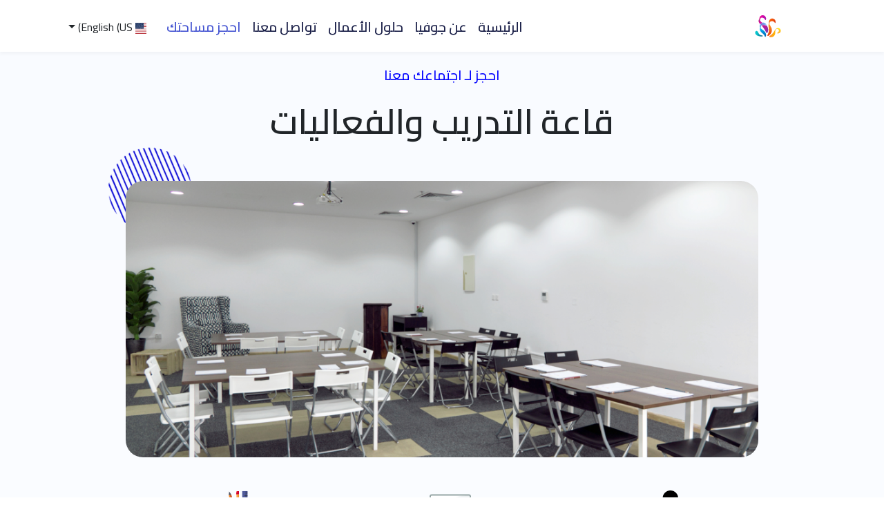

--- FILE ---
content_type: text/html
request_url: https://www.jovia.sa/traning-hall.html
body_size: 3579
content:
<!doctype html>
<html>
<head>
<meta charset="utf-8">
	<meta name="viewport" content="width=device-width, initial-scale=1">
        <title>جوفيا | قاعة التدريب والفعاليات</title>
		<meta name="description" content="جوفيا أول مساحة عمل مشتركة وحاضنة أعمال خاصة في المنطقة الشرقية الخبر تجمع الشباب والشابات من رواد الاعمال واصحاب الاعمال الحرة"/>
		<meta name="keywords" content="Business, entrepreneur, entrepreneurship, co working, shared office, coworking, event space, hotdesking, Dedicated office, Co-working Space, jovia, Meeting room, Office, start-up, scale-up, Startup, startup khobar, مساحة عمل مشتركة، مكتب، مكاتب خاصة، مكتب خاص، رواد أعمال، غرفة اجتماعات، جوفيا، ريادة أعمال، غرفة اجتماع، شركات ناشئة، شركة ناشئة"/>
		<meta property="og:title" content="جوفيا"/>
		<meta property="og:type" content="website"/>
		<meta property="og:url" content="https://www.jovia.sa"/>
		<meta property="og:site_name" content="جوفيا | مساحات عمل مشتركة"/>
		<meta property="og:description" content="جوفيا أول مساحة عمل مشتركة وحاضنة أعمال خاصة في المنطقة الشرقية الخبر تجمع الشباب والشابات من رواد الاعمال واصحاب الاعمال الحرة"/>
		<link rel="icon" type="image/ico" href="image/favicon.ico">
		<link rel="apple-touch-icon" href="image/apple-touch-icon.png">
	
	<link href="https://cdn.jsdelivr.net/npm/bootstrap@5.1.3/dist/css/bootstrap.min.css" rel="stylesheet" integrity="sha384-1BmE4kWBq78iYhFldvKuhfTAU6auU8tT94WrHftjDbrCEXSU1oBoqyl2QvZ6jIW3" crossorigin="anonymous">
	<link rel="stylesheet" href="css/main.css">
	<link rel="stylesheet" href="css/cards.css">
	<link rel="stylesheet" href="https://cdn.jsdelivr.net/npm/bootstrap-icons@1.8.2/font/bootstrap-icons.css">
	<link rel="stylesheet" href="https://static.fontawesome.com/css/fontawesome-app.css">
	<link rel="stylesheet" href="https://pro.fontawesome.com/releases/v5.2.0/css/all.css">
	<link rel="stylesheet" href="https://cdnjs.cloudflare.com/ajax/libs/animate.css/4.1.1/animate.min.css"/>
	
</head>

<body>
	<div id="preloader">
		<div class="preloader-logo">
			<img alt="" src="image/logo.svg">
		</div>
	</div>
<main>
	
  <div class="container">
    <header class="d-flex flex-wrap justify-content-center py-3 mb-4">

	<nav id="navbar" class="navbar navbar-expand-lg fixed-top navbar-light" aria-label="Main navigation">
        <div class="container">
			 <a class="navbar-brand logo-image" href="index.html"> <img src="image/logo.svg" class="bi me-2" width="40" height="32" alt="" /></a> 

          <button class="navbar-toggler p-0 border-0" type="button" data-bs-toggle="collapse" data-bs-target="#navbarNav" aria-controls="navbarNav" aria-expanded="false" aria-label="Toggle navigation">
            <span class="navbar-toggler-icon"></span>
          </button>
          <div class="collapse navbar-collapse" id="navbarNav">
                <ul class="navbar-nav navbar-nav-scroll mr-auto">
		<li class="nav-item"><a href="index.html" class="nav-link">الرئيسية</a></li>
        <li class="nav-item"><a href="about-us.html" class="nav-link">عن جوفيا</a></li>
        <li class="nav-item"><a href="soluations.html" class="nav-link">حلول الأعمال</a></li>
        <li class="nav-item"><a href="contact-us.html" class="nav-link">تواصل معنا</a></li>
        <li class="nav-item"><a href="book.html" class="nav-link active">احجز مساحتك</a></li>
                    <li class="nav-item">
                        <div class="btn-group">
                      <button type="button" class="btn btn-soft-secondary btn-xs dropdown-toggle" data-bs-toggle="dropdown" aria-expanded="false" data-bs-dropdown-animation>
                        <span class="align-items-center">
                          <img class="avatar avatar-xss avatar-circle me-2" src="image/us-flaq.svg" alt="English" width="16" />
                          <span>English (US)</span>
                        </span>
                      </button>
      
                      <div class="dropdown-menu">
                        <a class="dropdown-item d-flex align-items-center" href="en/index.html">
                          <img class="avatar avatar-xss avatar-circle me-2" src="image/us-flaq.svg" alt="English" width="16" />
                          <span>English (US)</span>
                        </a>
                        <a class="dropdown-item d-flex align-items-center active" href="index.html">
                          <img class="avatar avatar-xss avatar-circle me-2" src="image/sa-flaq.svg" alt="Arabic" width="16" />
                          <span>العربية</span>
                        </a>
                      </div>
                    </div>            
         		 </li>
                </ul>
            </div>
        </div>
    </nav> 
    </header>
  </div>

	
<div class="container py-3">
	              <div class="cards mb-3">
                <div class="row">
						
                  <div class="title mb-5">
                    <h3>احجز لـ اجتماعك معنا</h3>
                      <h2 class="wow animated fadeInUp">قاعة التدريب والفعاليات</h2>
                </div>
			
			<div class="c-bg">
					<img class="bg6" alt="" width="30%" height="30%" src="image/Group-26.svg">
				<div class="card_img meeting3">
  			    </div>
			</div>
					<div class="intra_Card row mt-5">
				<div class="col-sm-4 col-6">
                    <div class="item">
                 <img src="image/features-icons/users.svg" alt=""><p>60</p>
					</div>
                </div>
						<div class="col-sm-4 col-6">
                    <div class="item">
                 <img src="image/features-icons/whiteboard.svg" alt=""><p>سبورة</p>
					</div>
                </div>
                <div class="col-sm-4 col-6">
                    <div class="item">
                   <img src="image/features-icons/pencil-holder.svg" alt=""><p>أقلام وقرطاسية</p>
					</div>
                </div>
                <div class="col-sm-4 col-6">
                    <div class="item">
                  <img src="image/features-icons/notebook.svg" alt=""><p>دفاتر ملاحظات</p>
					</div>
                </div>
                <div class="col-sm-4 col-6">
                    <div class="item">
                  <img src="image/features-icons-colored/wifi-router.svg" alt=""><p>انترنت</p>
					</div>
                </div>
			<div class="col-sm-4 col-6">
                    <div class="item">
                  <img src="image/features-icons/speaker.svg" alt=""><p>نظام صوتي</p>
					</div>
                </div>
				<div class="col-sm-6 col-6">
                    <div class="item">
                  <img src="image/features-icons/projector.svg" alt=""><p>جهاز عرض مرئي</p>
					</div>
                </div>
				<div class="col-sm-6 col-6">
                    <div class="item">
                  <img src="image/features-icons/coffee-tea.svg" alt=""><p>ضيافة</p>
					</div>
                </div>
            </div>
						<div class="meeting-price d-flex justify-content-center">
                                <h4>السعر</h4>
							<span>عند الطلب</span>
                         </div>
                         <a href="book.html" class="center btn w-25 btn-info">احجز</a>
                        </div>
                  </div>		
</div>

	<div class="p-4 m-5"></div>
	
	
		<div class="title mb-5">
		<img class="bg6" alt="" src="image/Group-25.svg">
		<h5>تابعنا</h5>
      <h2>خلك على تواصل</h2>
		</div>
		
	<div class="container social_media center my-5">
        <section class="mb-4">
      <a class="btn btn-link btn-floating m-1 wow animated zoomIn" href="https://twitter.com/Jovia_Coworking" role="button"><img src="image/twitter.png" style="height: 64px; width: 64px" alt=""></a>
      <a class="btn btn-link btn-floating m-1 wow animated zoomIn animated-delay6" href="https://snapchat.com/add/jovia_coworking" role="button"><img src="image/snapchat.png" style="height: 64px; width: 64px" alt=""></a>
      <a class="btn btn-link btn-floating m-1 wow animated zoomIn animated-delay5" href="https://api.whatsapp.com/send?phone=966536508008&" role="button"><img src="image/whatsapp.png" style="height: 64px; width: 64px" alt=""></a>
      <a class="btn btn-link btn-floating m-1 wow animated zoomIn animated-delay4" href="https://www.instagram.com/jovia_coworking/" role="button"><img src="image/instagram.png" style="height: 64px; width: 64px" alt=""></a>
      <a class="btn btn-link btn-floating m-1 wow animated zoomIn animated-delay3" href="https://www.linkedin.com/company/jovia-coworking" role="button"><img src="image/linkedin.png" style="height: 64px; width: 64px" alt=""></a>
        </section>

	</div>
			
	
	<div class="container-fluid f-bg my-4">
	<img class="bg4" alt="" width="40%" height="40%" src="image/Group-26.svg">
	<img class="bg5" alt="" width="30%" height="30%" src="image/Group-29.svg">
  <footer class="f-box text-white">
    <div class="container p-5">
      <div class="row my-4">
        <div class="col-lg-5 col-md-6 mb-4 mb-md-0">

          <div class="d-flex mb-3">
            <img src="image/Horizontal_white_Arabic.png" height="70" alt="" loading="lazy" />
          </div>

          <p>جوفيا لحاضنات ومسرعات الاعمال الحاصلة على ترخيص الهيئة العامة للمنشآت الصغيرة والمتوسطة برقم 15 كأول مساحات عمل مشتركة بالمنطقة الشرقية. وهي شركة سعودية مقرها الخبر تختص في إدارة وتشغيل مساحات العمل المشتركة وحاضنات ومسرعات الاعمال.</p>

          <ul class="d-flex">
            <li><a class="text-white ps-2" href="https://twitter.com/Jovia_Coworking"><i class="bi-twitter"></i></a></li>
            <li><a class="text-white px-2" href="https://snapchat.com/add/jovia_coworking"><i class="bi-snapchat"></i></a></li>
            <li><a class="text-white px-2" href="https://www.linkedin.com/company/jovia-coworking"><i class="bi-linkedin"></i></a></li>
            <li><a class="text-white px-2" href="https://www.instagram.com/jovia_coworking/"><i class="bi-instagram"></i></a></li>
          </ul>
        </div>

        <div class="col-lg-2 col-md-6 mb-4 mb-md-0">
          <h4 class="mt-5 mb-3">روابط سريعة</h4>
          <ul class="list">
            <li class="mb-2">
              <a href="index.html" class="text-white">الرئيسية</a>
            </li>
            <li class="mb-2">
              <a href="about-us.html" class="text-white">عن جوفيا</a>
            </li>
            <li class="mb-2">
              <a href="soluations.html" class="text-white">حلول الاعمال</a>
            </li>
            <li class="mb-2">
              <a href="book.html" class="text-white">احجز مساحتك</a>
            </li>
          </ul>
        </div>

        <div class="col-lg-2 col-md-6 mb-4 mb-md-0">
          <h4 class="mt-5 mb-3">التواصل</h4>
          <ul>
            <li class="mb-2">
              <a href="#!" class="text-white"><i class="bi-envelope"></i>info@jovia.sa</a>
            </li>
            <li class="mb-2">
              <a href="https://api.whatsapp.com/send?phone=966536508008&" target="_blank" class="text-white"><i class="bi-whatsapp"></i><span dir="ltr">(966) 536508008 </span></a>
            </li>
            <li class="mb-2">
              <span class="text-white"><i class="bi-telephone"></i><span dir="ltr">(966) 13 803 4591 </span></span>
            </li>
          </ul>
        </div>

        <div class="col-lg-3 col-md-6 mb-4 mb-md-0">
          <h4 class="mt-5 mb-3">مكتبنا</h4>
          <ul>
            <li>
              <span><i class="bi-geo-alt"></i>مركز فهد التجاري (المدخل الخلفي) الدور الأول.<br> شارع الامير تركي - الكورنيش - الخبر 34412-6803</span>
            </li>
          </ul>
        </div>
      </div>
    </div>

  </footer>   
	<div class="text-center p-3">
      Made with love by Jovia, Khobar © 2022
    </div>
</div>
		
		
		
		
	</main>	
	

<script src="https://cdn.jsdelivr.net/npm/@popperjs/core@2.10.2/dist/umd/popper.min.js" integrity="sha384-7+zCNj/IqJ95wo16oMtfsKbZ9ccEh31eOz1HGyDuCQ6wgnyJNSYdrPa03rtR1zdB" crossorigin="anonymous"></script>
<script src="https://cdn.jsdelivr.net/npm/bootstrap@5.1.3/dist/js/bootstrap.min.js" integrity="sha384-QJHtvGhmr9XOIpI6YVutG+2QOK9T+ZnN4kzFN1RtK3zEFEIsxhlmWl5/YESvpZ13" crossorigin="anonymous"></script>	
<script src="https://code.jquery.com/jquery-3.6.0.min.js" integrity="sha256-/xUj+3OJU5yExlq6GSYGSHk7tPXikynS7ogEvDej/m4=" crossorigin="anonymous"></script>
<script src="js/popper.js"></script>
<script src="js/wow.min.js"></script>
<script src="js/index.min.js"></script>
<script src="js/index.js"></script>
              <script>
              new WOW().init();
              </script>
	<script src="js/scripts.js"></script>
  <script type="text/javascript">
		$(".option").hover(function () {
$(".option").removeClass("active");
$(this).addClass("active");

});
	</script>
	
	  <script type="text/javascript">
    function openCity(evt, cityName) {
      var i, tabcontent, tablinks;
      tabcontent = document.getElementsByClassName("tabcontent");
      for (i = 0; i < tabcontent.length; i++) {
        tabcontent[i].style.display = "none";
      }
      tablinks = document.getElementsByClassName("tablinks");
      for (i = 0; i < tablinks.length; i++) {
        tablinks[i].className = tablinks[i].className.replace(" active", "");
      }
      document.getElementById(cityName).style.display = "block";
      evt.currentTarget.className += " active";
    }
        // Get the element with id="defaultOpen" and click on it
    document.getElementById("defaultOpen").click();
    </script>	
</body>
</html>

--- FILE ---
content_type: text/css
request_url: https://www.jovia.sa/css/main.css
body_size: 4361
content:
@import url('https://fonts.googleapis.com/css2?family=Cairo:wght@300;400;500;600;700;800&display=swap');
*{
	margin: 0;
}
html, body{
	direction: rtl;
	margin:0;
	background-image: linear-gradient(#F9FBFF, #FFF);
	font-family: 'Cairo', sans-serif;
}
h1, h2, h3, h4, h5, h6, span, a, p{
	text-align: center;
	font-family: 'Cairo', sans-serif;
	position: relative;
	z-index: 99;
}
h5{
	text-align: center;
	font-size: 50px;
	color: blue;
	font-weight: 600;
}
h2{
	text-align: center;
	font-size: 46px;
	font-weight: 600;
	flex-direction: row;
	display: flex;
    justify-content: center;
    align-items: center;
}
h3{
	color: blue;
	flex-direction: row;
	display: flex;
    justify-content: center;
    align-items: center;
}
/** h3:after {
    border-bottom: 20px solid rgba(212,27,238,0.85);
    content: "";
    width: 150px;
	z-index: -1;
  	position: absolute;
 	display: inline-block;
  	top: 85%;
 	transform: translateY(-50%);
}
**/
a, a:focus,
a:hover {
  text-decoration: none;
}

.rounded-4 { border-radius: .5rem; }
.rounded-5 { border-radius: 1rem; }

.text-shadow-1 { text-shadow: 0 .125rem .25rem rgba(0, 0, 0, .25); }
.text-shadow-2 { text-shadow: 0 .25rem .5rem rgba(0, 0, 0, .25); }
.text-shadow-3 { text-shadow: 0 .5rem 1.5rem rgba(0, 0, 0, .25); }
.text-right{ text-align: right;}
#preloader{
	width: 100%;
	height: 100%;
	overflow: hidden;
	z-index: 10001;
	position: absolute;
	top: 0;
	left: 0;
	background-color: #E4F2F9;
}
.preloader-logo{
	position: absolute;
	top: 50%;
	left: 50%;
	transform: translate(-50%, -50%);
}
.preloader-logo img{
	transition: 0.5s;
   animation: fadeIn 1s infinite alternate;
}
.card-cover {
  background-repeat: no-repeat;
  background-position: center center;
  background-size: cover;
}

.header-banner_area{
  position:relative;
  overflow: hidden;
  display:flex;
  flex-wrap: wrap;
  justify-content: center;
  align-items: flex-start;
  align-content: flex-start;
  height:30vw;
  min-height:400px;
  max-height:550px;
  min-width:300px;
  color:#eee;
	z-index: 99;
}
.header-banner_area:after{
  content:"";
  width:100%;
  height:100%;
  position:absolute;
  bottom:0;
  left:0;
  z-index:-1;
 background: linear-gradient(to bottom, rgba(0,0,0,0.12) 40%,rgba(27,32,48,1) 100%);
}
.header-banner_area:before{
  content:"";
  width:100%;
  height:200%;
  position:absolute;
  top:0;
  left:0;
    -webkit-backface-visibility: hidden;
    -webkit-transform: translateZ(0); 
	backface-visibility: hidden;
  scale(1.0, 1.0);
  transform: translateZ(0);
  background: url("../image/resources/home.jpg") 50% 0 no-repeat;
  background-size:100%;
  background-attachment:fixed;
  animation: grow 360s  linear 10ms infinite;
  transition:all 0.4s ease-in-out;
  z-index:-2
}
@keyframes grow{
  0% { transform: scale(1) translateY(0px)}
  50% { transform: scale(1.2) translateY(-400px)}
}

.info{
  flex: 0 0 auto;
  width:50%;
overflow-wrap: break-word;
}
.info{
  width:100%;
  padding:15% 10% 0 10%;
  text-shadow:0 2px 3px rgba(0,0,0,0.2)
}
.info p{text-align: center justify; background: rgba(0,0,0,0.2); padding:10px;}

.title{
	position: relative;
}
.title h3{
	font-size: 20px
}
.title h2{
	font-size: 50px
}
.title .bg3{
	position: absolute;
	top: 0;
	right: 35%;
  transition: 0.5s;
   animation: rotate 2s infinite alternate;               
}
.title .bg7{
	position: absolute;
	top: 0;
	left: 25%;
  transition: 0.5s;
   animation: rotate 2s infinite;               
} 

.title .bg6{
	position: absolute;
	top: -15%;
	left: 35%;
  animation: slide-right 6s cubic-bezier(0.250, 0.460, 0.450, 0.940) infinite alternate;
} 
@-webkit-keyframes slide-right {
  0% {
    -webkit-transform: translateX(0);
            transform: translateX(0);
  }
  100% {
    -webkit-transform: translateX(100px);
            transform: translateX(100px);
  }
}
@keyframes slide-right {
  0% {
    -webkit-transform: translateX(0);
            transform: translateX(0);
  }
  100% {
    -webkit-transform: translateX(100px);
            transform: translateX(100px);
  }
}
.navbar {
	background-color: #ffffff;
	font-weight: 600;
	font-size: 1.2em;
	line-height: 1.2rem;
	box-shadow: 0 2px 6px 0 rgba(0, 0, 0, 0.05);
}

.navbar .navbar-brand {
	padding-top: 0.25rem;
	padding-bottom: 0.25rem;
}

.navbar .logo-image img {
    width: 124px;
	height: 32px;
}

.navbar .navbar-nav {
	margin-top: 0.75rem;
	margin-bottom: 0.5rem;
}

.navbar .nav-item .nav-link {
	padding-top: 0.625rem;
	padding-bottom: 0.625rem;
	color: #191e47;
	text-decoration: none;
	transition: all 0.2s ease;
}

.navbar .nav-item.dropdown.show .nav-link,
.navbar .nav-item .nav-link:hover,
.navbar .nav-item .nav-link.active {
	color: #4555d2;
}

/* Dropdown Menu */
.navbar .dropdown .dropdown-menu {
	animation: fadeDropdown 0.2s; /* required for the fade animation */
}

@keyframes fadeDropdown {
    0% {
        opacity: 0;
    }

    100% {
        opacity: 1;
	}
}

.navbar .dropdown-menu {
	margin-top: 0.25rem;
	margin-bottom: 0.25rem;
	border: none;
	background-color: #ffffff;
}

.navbar .dropdown-item {
	padding-top: 0.625rem;
	padding-bottom: 0.625rem;
	color: #191e47;
	font-weight: 600;
	font-size: 0.875rem;
	line-height: 0.875rem;
	text-decoration: none;
}

.navbar .dropdown-item:hover {
	background-color: #ffffff;
	color: #4555d2;
}

.navbar .navbar-toggler {
	padding: 0;
	border: none;
	font-size: 1.25rem;
}

p.about{
	line-height: 1.8;
	font-size:28px;
	font-weight:400;
	margin-top: 25px;
	color: slategrey;
	-webkit-transition:all .2s ease-out 0s;
	-moz-transition:all .2s ease-out 0s;
	-ms-transition:all .2s ease-out 0s;
	-o-transition:all .2s ease-out 0s;
	transition:all .2s ease-out 0s
}

#featured-3{
	position: relative;
}
#featured-3 .bg1{
	position: absolute;
	top: 18%;
	right: -5%;
	z-index: -1;
  transition: 0.5s;
   animation: rotate 2s infinite alternate;               
} 
 
@keyframes rotate {
  0% {
    transform: rotate(0deg);
  }
  50% {
    transform: rotate(20deg);
  }
}
#featured-3 .bg2{
	position: absolute;
	bottom: 0;
	left: -3%;
	z-index: -1;
}

.single-cat{min-height: 260px; background:#fff;border-radius:20px;padding:40px 21px; margin-bottom: 10px; -webkit-transition:all .4s ease-out 0s;-moz-transition:all .4s ease-out 0s;-ms-transition:all .4s ease-out 0s;-o-transition:all .4s ease-out 0s;transition:all .4s ease-out 0s;position:relative;z-index:1;box-shadow:0 30px 70px 0px rgba(160, 171, 201, 0.15)}
 /**.single-cat::before{position:absolute;content:"";width:100%;height:0;background:#bde3fc;transition:.6s;bottom:0;left:0;z-index:-1;border-radius:5px}.single-cat:hover::before{height:100%} **/
.single-cat:hover{box-shadow:0 30px 70px 0px rgba(160, 171, 201, 0.4)}
.single-cat h3 {color:#192839;font-size:28px;font-weight:700;margin-top: 25px;display:block;-webkit-transition:all .2s ease-out 0s;-moz-transition:all .2s ease-out 0s;-ms-transition:all .2s ease-out 0s;-o-transition:all .2s ease-out 0s;transition:all .2s ease-out 0s}
@media only screen and (min-width: 576px) and (max-width: 767px){.single-cat h3 {font-size:21px}}
@media (max-width: 575px){.single-cat h3 {font-size:21px}}
@media only screen and (min-width: 576px) and (max-width: 767px){.single-cat p{font-size:15px}}.single-cat a{color:#1c165c;font-size:16px;font-weight:600;-webkit-transition:all .2s ease-out 0s;-moz-transition:all .2s ease-out 0s;-ms-transition:all .2s ease-out 0s;-o-transition:all .2s ease-out 0s;transition:all .2s ease-out 0s}.single-cat:hover .cat-icon span{background:#fff}.single-cat:hover p{color:#fff}.single-cat:hover a{color:#fff}

.s-single-cat{min-height: 260px; background:#fff;border-radius:20px;padding:40px 21px; margin-bottom: 10px; -webkit-transition:all .4s ease-out 0s;-moz-transition:all .4s ease-out 0s;-ms-transition:all .4s ease-out 0s;-o-transition:all .4s ease-out 0s;transition:all .4s ease-out 0s;position:relative;z-index:1;box-shadow:0 30px 70px 0px rgba(160, 171, 201, 0.15)}
.s-single-cat:hover{box-shadow:0 30px 70px 0px rgba(160, 171, 201, 0.4)}
.s-single-cat h3 {color:#192839;font-size:28px;font-weight:700;margin-top: 25px;display:block;-webkit-transition:all .2s ease-out 0s;-moz-transition:all .2s ease-out 0s;-ms-transition:all .2s ease-out 0s;-o-transition:all .2s ease-out 0s;transition:all .2s ease-out 0s}
@media only screen and (min-width: 576px) and (max-width: 767px){.s-single-cat h3 {font-size:21px}}
@media (max-width: 575px){.s-single-cat h3 {font-size:21px}}
@media only screen and (min-width: 576px) and (max-width: 767px){.s-single-cat p{font-size:15px}}.s-single-cat a{color:#1c165c;font-size:16px;font-weight:600;-webkit-transition:all .2s ease-out 0s;-moz-transition:all .2s ease-out 0s;-ms-transition:all .2s ease-out 0s;-o-transition:all .2s ease-out 0s;transition:all .2s ease-out 0s}.s-single-cat:hover .cat-icon span{background:#fff}.s-single-cat:hover p{color:#fff}.s-single-cat:hover a{color:#fff} .s-single-cat:hover h3{color:#fff}

.s-single-cat:hover path{
    fill:#fff;
}
.s-single-cat:hover rect{
    fill:#fff;
}
.single-cat.more{
	background-color: darkmagenta;
	background-image: url("../image/Group-30.svg");
	background-position: 20px 0px;
	background-repeat: no-repeat;
	position: relative;
}
.single-cat.more:hover{
	box-shadow:0 25px 35px 0px rgba(139,0,139,0.2)
}
.single-cat.more:hover::before{height:0}

.single-cat.more h3{
	color: #fff;
	font-size: 35px;
    padding-top: 50px;
}
.single-cat.more .btn{
	background-color: rgba(146,177,193,0.26);
	color: #fff;
    border-radius: 5px;
	padding: 12px;
}
.single-cat.more a.btn{
	position: absolute;
	bottom: 30px;
	left: 40px;
	color: #fff;
}
.single-cat-info{
	margin-top: 10px;
	display: inline-block;
	padding: 18px;
	border-radius: 20px;
}
.s-single-cat.blue:before{position:absolute;content:"";width:100%;height:0;background:blue;bottom:0;left:0;z-index:-1;border-radius:20px;-webkit-transition:all .4s ease-out 0s;-moz-transition:all .4s ease-out 0s;-ms-transition:all .4s ease-out 0s;-o-transition:all .4s ease-out 0s;transition:all .4s ease-out 0s;}
.s-single-cat.red:before{position:absolute;content:"";width:100%;height:0;background:#f3615d;bottom:0;left:0;z-index:-1;border-radius:20px;-webkit-transition:all .4s ease-out 0s;-moz-transition:all .4s ease-out 0s;-ms-transition:all .4s ease-out 0s;-o-transition:all .4s ease-out 0s;transition:all .4s ease-out 0s;}
.s-single-cat.orange:before{position:absolute;content:"";width:100%;height:0;background:orange;bottom:0;left:0;z-index:-1;border-radius:20px;-webkit-transition:all .4s ease-out 0s;-moz-transition:all .4s ease-out 0s;-ms-transition:all .4s ease-out 0s;-o-transition:all .4s ease-out 0s;transition:all .4s ease-out 0s;}
.s-single-cat.aqua:before{position:absolute;content:"";width:100%;height:0;background:#28e1ff;bottom:0;left:0;z-index:-1;border-radius:20px;-webkit-transition:all .4s ease-out 0s;-moz-transition:all .4s ease-out 0s;-ms-transition:all .4s ease-out 0s;-o-transition:all .4s ease-out 0s;transition:all .4s ease-out 0s;}
.s-single-cat.pink:before{position:absolute;content:"";width:100%;height:0;background:#ff89a5;bottom:0;left:0;z-index:-1;border-radius:20px;-webkit-transition:all .4s ease-out 0s;-moz-transition:all .4s ease-out 0s;-ms-transition:all .4s ease-out 0s;-o-transition:all .4s ease-out 0s;transition:all .4s ease-out 0s;}
.s-single-cat.l-green:before{position:absolute;content:"";width:100%;height:0;background:#44d1a5;bottom:0;left:0;z-index:-1;border-radius:20px;-webkit-transition:all .4s ease-out 0s;-moz-transition:all .4s ease-out 0s;-ms-transition:all .4s ease-out 0s;-o-transition:all .4s ease-out 0s;transition:all .4s ease-out 0s;}
.s-single-cat.purple:before{position:absolute;content:"";width:100%;height:0;background:#8b48de;bottom:0;left:0;z-index:-1;border-radius:20px;-webkit-transition:all .4s ease-out 0s;-moz-transition:all .4s ease-out 0s;-ms-transition:all .4s ease-out 0s;-o-transition:all .4s ease-out 0s;transition:all .4s ease-out 0s;}
.s-single-cat.skyblue:before{position:absolute;content:"";width:100%;height:0;background:#53b2ff;bottom:0;left:0;z-index:-1;border-radius:20px;-webkit-transition:all .4s ease-out 0s;-moz-transition:all .4s ease-out 0s;-ms-transition:all .4s ease-out 0s;-o-transition:all .4s ease-out 0s;transition:all .4s ease-out 0s;}
.s-single-cat.yellow:before{position:absolute;content:"";width:100%;height:0;background:#fcc317;bottom:0;left:0;z-index:-1;border-radius:20px;-webkit-transition:all .4s ease-out 0s;-moz-transition:all .4s ease-out 0s;-ms-transition:all .4s ease-out 0s;-o-transition:all .4s ease-out 0s;transition:all .4s ease-out 0s;}
.s-single-cat.red2:before{position:absolute;content:"";width:100%;height:0;background:#F3615D;bottom:0;left:0;z-index:-1;border-radius:20px;-webkit-transition:all .4s ease-out 0s;-moz-transition:all .4s ease-out 0s;-ms-transition:all .4s ease-out 0s;-o-transition:all .4s ease-out 0s;transition:all .4s ease-out 0s;}
.s-single-cat.blue2:before{position:absolute;content:"";width:100%;height:0;background:#2E4FFF;bottom:0;left:0;z-index:-1;border-radius:20px;-webkit-transition:all .4s ease-out 0s;-moz-transition:all .4s ease-out 0s;-ms-transition:all .4s ease-out 0s;-o-transition:all .4s ease-out 0s;transition:all .4s ease-out 0s;}
.s-single-cat.blue:before{position:absolute;content:"";width:100%;height:0;background:blue;bottom:0;left:0;z-index:-1;border-radius:20px;-webkit-transition:all .4s ease-out 0s;-moz-transition:all .4s ease-out 0s;-ms-transition:all .4s ease-out 0s;-o-transition:all .4s ease-out 0s;transition:all .4s ease-out 0s;}
.s-single-cat.blue:before{position:absolute;content:"";width:100%;height:0;background:blue;bottom:0;left:0;z-index:-1;border-radius:20px;-webkit-transition:all .4s ease-out 0s;-moz-transition:all .4s ease-out 0s;-ms-transition:all .4s ease-out 0s;-o-transition:all .4s ease-out 0s;transition:all .4s ease-out 0s;}
.s-single-cat:hover::before{height:100%;-webkit-transition:all .4s ease-out 0s;-moz-transition:all .4s ease-out 0s;-ms-transition:all .4s ease-out 0s;-o-transition:all .4s ease-out 0s;transition:all .4s ease-out 0s;}

.single-cat-info.blue{
	background-color: rgba(146,177,193,0.26);
}
.single-cat:hover .single-cat-info.blue{
	background-color:blue;	
}
.s-single-cat:hover .single-cat-info.blue{
	background-color:#92B1C170;	
}
.single-cat-info.red{
	background-color: #F3615D26;	
}
.single-cat:hover .single-cat-info.red{
	background-color: #f3615d;	
}
.s-single-cat:hover .single-cat-info.red{
	background-color: #F6918E80;	
}

.single-cat-info.orange{
	background-color:#FCAA2326;	
}
.single-cat:hover .single-cat-info.orange{
	background-color:orange;	
}
.s-single-cat:hover .single-cat-info.orange{
	background-color: #FCC46880;	
}

.single-cat-info.aqua{
	background-color:#28E1FF26;	
}
.single-cat:hover .single-cat-info.aqua{
	background-color:#28e1ff;	
}
.s-single-cat:hover .single-cat-info.aqua{
	background-color:#83EDFF80;	
}

.single-cat-info.pink{
	background-color:#FF89A526;	
}
.single-cat:hover .single-cat-info.pink{
	background-color:#ff89a5;	
}
.s-single-cat:hover .single-cat-info.pink{
	background-color:#FFB4C680;	
}

.single-cat-info.l-green{
	background-color:#44D1A526;	
}
.single-cat:hover .single-cat-info.l-green{
	background-color:#44d1a5;	
}
.s-single-cat:hover .single-cat-info.l-green{
	background-color:#7ADEBF80;	
}

.single-cat-info.skyblue{
	background-color:#53b2ff26;	
}
.single-cat:hover .single-cat-info.skyblue{
	background-color:#53b2ff;	
}
.s-single-cat:hover .single-cat-info.skyblue{
	background-color:#8ACAFF80;	
}
.single-cat-info.purple{
	background-color:#B88FEA80;	
}
.single-cat-info.yellow{
	background-color:#FDD96C80;	
}
.single-cat-info.red2{
	background-color:#F79C9A80;	
}
.single-cat-info.blue2{
	background-color:#8195FF80;	
}


.single-cat-info-icon{
    margin: 0;
}
.single-cat:hover .single-cat-info-icon path{
    fill:#fff;
}
.single-cat:hover .single-cat-info-icon rect{
    fill:#fff;
}
.single-cat-info-icon img {
  max-height: 10vh;
  display: inline-block;
}

.card{
	border: none;
	border-radius: 0;
	height: 370px;
	transition: transform 300ms ease;
	position: relative;
}
.card p{
	font-size: 25px;
	font-weight: bold;
}

.card:hover{
    transform: scale3d(1.10,1.10,1.10);
    z-index: 1;
	box-shadow: 0px 10px 70px 0 rgba(0, 0, 0, 0.5);
	transition: .3s ease-in-out;
}
.red .card{
	background: url("image/resources/o3.jpeg") center no-repeat;
	background-size: cover;
	height: 370px;
}
.orange .card{
	background: url("image/resources/Jovia-image5.jpg") center no-repeat;
	background-size: cover;
	height: 370px;
}
.blue .card{
	background: url("image/resources/o1.jpeg") center no-repeat;
	background-size: cover;
	height: 370px;
}
.pink .card{
	background: url("image/resources/o2.jpeg") center no-repeat;
	background-size: cover;
	height: 370px;
}
.yellow .card{
	background: url("image/resources/r1.jpeg") center no-repeat;
	background-size: cover;
	height: 370px;
}
.purple .card{
	background: url("image/resources/r2.jpeg") center no-repeat;
	background-size: cover;
	height: 370px;
}
.red1 .card {
	background: url("image/resources/gaming_room.jpg") center no-repeat;
	background-size: cover;
	height: 370px;
}
.skyblue .card  {
	background-image: url("../image/thumb-gallery-shape-1.svg");
	background-size: cover;
	background-repeat: no-repeat;
	height: 370px;
	background-color: #F9FBFF;
}
.red .bottom:before {
    content: "";
    position: absolute;
    bottom: -1%;
    left: 50%;
    transform: translate(-50%, -50%);
    width: 50%;
    border-bottom: 7px solid red;
}
.red1 .bottom:before {
    content: "";
    position: absolute;
    bottom: -1%;
    left: 50%;
    transform: translate(-50%, -50%);
    width: 50%;
    border-bottom: 7px solid #F3615D;
}
.blue .bottom:before {
    content: "";
    position: absolute;
    bottom: -1%;
    left: 50%;
    transform: translate(-50%, -50%);
    width: 50%;
    border-bottom: 7px solid blue;
}
.pink .bottom:before {
    content: "";
    position: absolute;
    bottom: -1%;
    left: 50%;
    transform: translate(-50%, -50%);
    width: 50%;
    border-bottom: 7px solid pink;
}
.orange .bottom:before {
    content: "";
    position: absolute;
    bottom: -1%;
    left: 50%;
    transform: translate(-50%, -50%);
    width: 50%;
    border-bottom: 7px solid orange;
}
.skyblue .bottom:before {
    content: "";
    position: absolute;
    bottom: -1%;
    left: 50%;
    transform: translate(-50%, -50%);
    width: 50%;
    border-bottom: 7px solid skyblue;
}
.purple .bottom:before {
    content: "";
    position: absolute;
    bottom: -1%;
    left: 50%;
    transform: translate(-50%, -50%);
    width: 50%;
    border-bottom: 7px solid purple;
}
.yellow .bottom:before {
    content: "";
    position: absolute;
    bottom: -1%;
    left: 50%;
    transform: translate(-50%, -50%);
    width: 50%;
    border-bottom: 7px solid yellow;
}
.image-box-description, .image-box-description-more{
	font-size: 20px;
	font-weight: 700;
	position: absolute;
	bottom: 10%;
    left: 50%;
    transform: translate(-50%, -50%);
}
.image-box-description-more{
	color: skyblue;
	font-size: 27px;
}
.card:hover .image-box-description{
    color: #fff !important;
}
.red .image-box-description{
	color: red;
}
.red1 .image-box-description{
	color: #F3615D;
}

.blue .image-box-description{
	color: blue;
}

.pink .image-box-description {
	color: pink;
}

.orange .image-box-description {
	color: orange;
}
.skyblue .image-box-description {
	color: skyblue;
}
.purple .image-box-description {
	color: purple;
}
.yellow .image-box-description {
	color: yellow;
}

.f-box{
	border-radius: 30px;
	background-color: #0025DB;
	margin-top: 60px;
}
.f-bg, .c-bg{
	position: relative;
	z-index: 99;
}
.bg4{
	position: absolute;
	top: -15%;
	right: -11%;
	z-index: -1;
  transition: 0.5s;
   animation: rotate 2s infinite alternate;               
}
.bg5{
	position: absolute;
	bottom: 0;
	left: 0;
} 
 
@keyframes rotate {
  0% {
    transform: rotate(0deg);
  }
  50% {
    transform: rotate(20deg);
  }
}
.f-box a{
	text-decoration: none;
}
.f-box i{
	padding-left: 1rem
}
.f-box ul {
  list-style-type: none;
  margin: 0;
  padding: 0;
}
.f-box p{
	text-align: justify;
}



.cards-section{
    display: flex;
    flex-direction: row;
    justify-content: center;
    align-items: center;
    overflow: hidden;
}

.credit {
    position: absolute;
    bottom: 20px;
    left: 20px;
    color: #000;
}

.options {
    display: flex;
    flex-direction: row;
    align-items: stretch;
    overflow: hidden;
    min-width: 600px;
    max-width: 900px;
    width: calc(100% - 100px);
    height: 500px;
}

@media screen and (max-width: 718px) {
    .options {
        min-width: 520px;
    }

    .options .option:nth-child(5) {
        display: none;
    }
}

@media screen and (max-width: 638px) {
    .options {
        min-width: 440px;
    }

    .options .option:nth-child(4) {
        display: none;
    }
}

@media screen and (max-width: 558px) {
    .options {
        min-width: 360px;
    }

    .options .option:nth-child(3) {
        display: none;
    }
}

@media screen and (max-width: 478px) {
    .options {
        min-width: 280px;
    }

    .options .option:nth-child(2) {
        display: none;
    }
}

.options .option {
    position: relative;
    overflow: hidden;
    min-width: 100px;
    margin: 10px;
    background: var(--optionBackground, var(--defaultBackground, #E6E9ED));
    background-size: auto 120%;
    background-position: center;
    cursor: pointer;
    transition: 1.2s cubic-bezier(0.05, 0.61, 0.41, 0.95);
}

.options .option:nth-child(1) {
    --defaultBackground: #5D9CEC;
	 Background:#5D9CEC url("/image/resources/Jovia-image5.jpg") center; 
	background-size: cover;
}

.options .option:nth-child(2) {
    --defaultBackground: #FC6E51;
      background:#FC6E51 url("/image/resources/meeting_room.jpg") center;
	background-size: cover;
}

.options .option:nth-child(3) {
    --defaultBackground: #FFCE54;
      background:#FFCE54 url("/image/resources/Jovia-image1.jpg") center;
		background-size: cover;

}

.options .option.active {
    flex-grow: 10000;
    transform: scale(1);
    max-width: 600px;
    margin: 0px;
    border-radius: 40px;
    background-size: auto 100%;
}

.options .option.active .shadow {
    box-shadow: inset 0 -120px 120px -120px black, inset 0 -120px 120px -100px black;
}

.options .option.active .label {
    bottom: 20px;
    right: 20px;
}

.options .option.active .label .info>div {
    right: 0px;
    opacity: 1;
}

.options .option:not(.active) {
    flex-grow: 1;
    border-radius: 30px;
}

.options .option:not(.active) .shadow {
    bottom: -40px;
    box-shadow: inset 0 -120px 0px -120px black, inset 0 -120px 0px -100px black;
}

.options .option:not(.active) .label {
    bottom: 10px;
    right: 10px;
}

.options .option:not(.active) .label .info>div {
    right: 20px;
    opacity: 0;
}

.options .option .shadow {
    position: absolute;
    bottom: 0px;
    left: 0px;
    right: 0px;
    height: 120px;
    transition: 0.5s cubic-bezier(0.05, 0.61, 0.41, 0.95);
}

.options .option .label {
    display: flex;
    position: absolute;
    right: 0px;
    height: 40px;
    transition: 0.5s cubic-bezier(0.05, 0.61, 0.41, 0.95);
}

.options .option .label .icon {
    display: flex;
    flex-direction: row;
    justify-content: center;
    align-items: center;
    min-width: 40px;
    max-width: 40px;
    height: 40px;
    border-radius: 100%;
    background-color: white;
    color: var(--defaultBackground);
}

.options .option .label .icon p { writing-mode: vertical-rl;

	background-color: white;
}

.options .option .label .info {
    display: flex;
    flex-direction: column;
    justify-content: center;
    margin-left: 10px;
    color: white;
    white-space: pre;
}

.options .option .label .info>div {
    position: relative;
    transition: 0.5s cubic-bezier(0.05, 0.61, 0.41, 0.95), opacity 0.5s ease-out;
}

.options .option .label .info .main {
    font-weight: bold;
    font-size: 1.2rem;
}

.options .option .label .info .sub {
    transition-delay: 0.1s;
}

.header-title h1{
	text-align: right;
}
.header-title .text-slider-items{
	display: none;
}
#community .thumbnail{
  margin: 20px 0px;
  position: relative;
  border-radius: 2px;
  box-shadow: 0 2px 15px rgba(0, 0, 0, .5);
	;-webkit-transition:all .2s ease-out 0s;-moz-transition:all .2s ease-out 0s;-ms-transition:all .2s ease-out 0s;-o-transition:all .2s ease-out 0s;transition:all .2s ease-out 0s
}

#community .thumbnail > label
{
  position: absolute;
  top: 22px;
  right: 0px;
  height: 40px;
  padding: 0 25px;
  vertical-align: middle;
  text-shadow: 0 1px 2px #000;
}
.offices .thumbnail > label
{
  background: rgba(136, 86, 168, .6);
}
.meetings .thumbnail > label
{
  background: rgba(172,149,19, 0.5);
}
#community .thumbnail > label > span{color:#FFF; font-size: 25px}
/**
.offices figure img {
    filter: grayscale(100%);
    transition: .3s ease-in-out;
}
.offices figure:hover img {
    filter: grayscale(0);
}
.offices .thumbnail .caption{
  width: 100%;
  position: absolute;
  bottom: 10px;
  margin: 0 auto;
  padding: 0 auto;
  color: #FFF;
  line-height: 24px;
  text-align: center;
  z-index: 20;
  opacity: 0;
  transition: bottom 0.3s, opacity 0.3s cubic-bezier(0.33, 0.66, 0.66, 1);
}
.offices .thumbnail:hover .caption {
  opacity: 1;
}
**/
#community .more{
	width: 120px;
	font-size: 18px;
	color: #FFF;
    text-shadow: 0 1px 2px #000;
}
.offices .more{
	background: rgba(136, 86, 168, 0.6);
}

.offices .more:hover{
	background: rgba(136, 86, 168, 1.0);
	color: #FFF;
}
.meetings .more{
	background: rgba(172,149,19, 0.6);
}
.meetings .more:hover{
	background: rgba(172,149,19, 1.0);
	color: #FFF;
}
#Comunite figure img{
	max-width: 100%;  
height: 400px;  
}
.center {
  display: flex;
  justify-content: center;
  align-items: center;
}


.social_media img{
	transition:all .4s ease-out 0s;
}
.social_media img:hover{
	animation: pulse 1.5s infinite;
}



--- FILE ---
content_type: text/css
request_url: https://www.jovia.sa/css/cards.css
body_size: 872
content:
@import url('https://fonts.googleapis.com/css2?family=Cairo:wght@300;400;500;600;700;800&display=swap');

.tab {
  overflow: hidden;
  display: flex;
  justify-content: space-around;
text-align: center;

}

.tab button {
  background-color: inherit;
  float: right;
  border: none;
  outline: none;
  cursor: pointer;
  padding: 15px 20px;
  width: 250px;
  transition: 0.3s;
font-size: 25px;
border-bottom: 4px solid orange;
color:#838383;
font-family: 'Cairo', sans-serif;

}

.tab button:hover {
  background-color: rgba(249,239,215,1.00);
  border-bottom: 1px solid orange;
	color: #000;
}

.tab button.active {
  border-bottom: 4px solid orange;
  background-color: orange;
	color: #000;
}

.tabcontent {
  display: none;
  padding: 6px 12px;
  letter-spacing: 0px;
}
.cards{
  border-radius: 0;
  padding: 0 100px;
}
.cards h3{
	margin: 25px 0;
}
.cards a.btn{
	font-size: 20px;
	padding: 12px;
	margin-top: 5px;
}
.cards a.btn:hover{
  transition:all 0.4s ease-in-out;
	  transform: scale(1.2);
}
.card_img.shared{
  height: 400px;
  width: 100%;
  display: flex;
  align-items: center;
  justify-content: center;
	background: url("/image/resources/o3.jpeg") center no-repeat;
	background-size: cover;
	border-radius: 25px;
	position: relative;
}
.card_img.individual{
  height: 400px;
  width: 100%;
  display: flex;
  align-items: center;
  justify-content: center;
	background: url("/image/resources/o2.jpeg") center no-repeat;
	background-size: cover;
	border-radius: 25px;
	position: relative;
}
.card_img.organization{
  height: 400px;
  width: 100%;
  display: flex;
  align-items: center;
  justify-content: center;
	background: url("/image/resources/o1.jpeg") center no-repeat;
	background-size: cover;
	border-radius: 25px;
	position: relative;
}
.card_img.meeting1{
  height: 400px;
  width: 100%;
  display: flex;
  align-items: center;
  justify-content: center;
	background: url("/image/resources/r3.jpeg") center no-repeat;
	background-size: cover;
	border-radius: 25px;
	position: relative;
}
.card_img.meeting2{
  height: 400px;
  width: 100%;
  display: flex;
  align-items: center;
  justify-content: center;
	background: url("/image/resources/r2.jpeg") center no-repeat;
	background-size: cover;
	border-radius: 25px;
	position: relative;
}
.card_img.meeting3{
  height: 400px;
  width: 100%;
  display: flex;
  align-items: center;
  justify-content: center;
	background: url("/image/resources/r1.jpeg") center no-repeat;
	background-size: cover;
	border-radius: 25px;
	position: relative;
}
.card_img img{
  width: 100%;
  display: block;
  margin-left: auto;
  margin-right: auto;
}
.card-body {
  padding-top: 30px;
  padding-bottom: 10px;
  padding-left: 0;
  padding-right: 0;
  text-align: center;
/*  background: #FFF url("../images/background-left3.png");
  background-position: right bottom;
  background-repeat: no-repeat; */
}

.intra_Card {
    text-align: center;
    font-weight: bold;
}
.intra_Card .item {
    margin-bottom: 50px;
}
.intra_Card .item p {
	font-size: 18px;
	font-weight: bold;
	text-align: center;
}
.intra_Card .item img {
    display: block;
    margin: auto;
    margin-bottom: 5px;
	max-height: 70px;
	max-width: 70px;
  	padding-bottom: 10px;
}
.intra_Card li{
	 display: inline;
	font-size: 30px;
}
.Meeting_Card li.blue{
	color: blue
}
.Meeting_Card li.orange{
	color: orange
}
.meeting-price h4 {
    color: #fb397d;
    font-size: 48px;
	line-height: 0;
	margin-top: 25px;
}
.meeting-price span {
    font-size: 15px;
    color: #fb397d;
	position: relative;
    z-index: 1;
    margin-bottom: 0;
    line-height: 4.5;
}
.c-bg .bg6{
	position: absolute;
	top: -12%;
	left: -10%;
	z-index: -1;
  transition: 0.5s;
   animation: rotate 2s infinite;               
}

--- FILE ---
content_type: image/svg+xml
request_url: https://www.jovia.sa/image/features-icons/speaker.svg
body_size: 254
content:
<svg enable-background="new 0 0 512 512" height="512" viewBox="0 0 512 512" width="512" xmlns="http://www.w3.org/2000/svg"><g id="C92_x2C__Appliances_x2C__electric_x2C__sound_x2C__system"><g><g><g fill="#5b5a57"><path d="m166 466h-60v-130c0-5.522-4.477-10-10-10s-10 4.478-10 10v130h-60c-5.523 0-10 4.478-10 10s4.477 10 10 10h140c5.523 0 10-4.478 10-10s-4.477-10-10-10z"/><path d="m486 466h-60v-130c0-5.522-4.478-10-10-10s-10 4.478-10 10v130h-60c-5.522 0-10 4.478-10 10s4.478 10 10 10h140c5.522 0 10-4.478 10-10s-4.478-10-10-10z"/></g><path d="m346 26h140v240h-140z" fill="#57606f"/><path d="m26 26h140v240h-140z" fill="#57606f"/><circle cx="96" cy="96" fill="#95a5a5" r="30"/><circle cx="416" cy="96" fill="#95a5a5" r="30"/><g fill="#414a56"><path d="m166 266v80h-70-70v-80z"/><path d="m486 266v80h-70-70v-80z"/></g></g></g></g></svg>

--- FILE ---
content_type: image/svg+xml
request_url: https://www.jovia.sa/image/features-icons-colored/wifi-router.svg
body_size: 693
content:
<svg id="Capa_1" enable-background="new 0 0 512 512" height="512" viewBox="0 0 512 512" width="512" xmlns="http://www.w3.org/2000/svg"><path d="m446 452c8.284 0 15 6.716 15 15v29.576c0 8.077-6.207 15.027-14.275 15.407-8.614.406-15.725-6.458-15.725-14.983v-30c0-8.284 6.716-15 15-15z" fill="#44505f"/><path d="m81 467v29.576c0 8.077-6.207 15.027-14.275 15.407-8.614.406-15.725-6.458-15.725-14.983v-30c0-8.284 6.716-15 15-15 8.284 0 15 6.716 15 15z" fill="#5a6982"/><path d="m76 242c-8.284 0-15-6.716-15-15v-212c0-8.284 6.716-15 15-15s15 6.716 15 15v212c0 8.284-6.716 15-15 15z" fill="#66c1ff"/><path d="m436 242c-8.284 0-15-6.716-15-15v-212c0-8.284 6.716-15 15-15s15 6.716 15 15v212c0 8.284-6.716 15-15 15z" fill="#49a0fd"/><path d="m106 362h-60c-8.284 0-15-6.716-15-15v-120c0-8.284 6.716-15 15-15h60c8.284 0 15 6.716 15 15v120c0 8.284-6.716 15-15 15z" fill="#5a6982"/><path d="m466 362h-60c-8.284 0-15-6.716-15-15v-120c0-8.284 6.716-15 15-15h60c8.284 0 15 6.716 15 15v120c0 8.284-6.716 15-15 15z" fill="#44505f"/><g fill="#ffeb50"><path d="m298.426 214.573c-3.839 0-7.678-1.465-10.606-4.394-17.546-17.545-46.094-17.545-63.64 0-5.858 5.858-15.355 5.858-21.213 0-5.857-5.857-5.857-15.355 0-21.213 29.242-29.242 76.823-29.242 106.065 0 5.858 5.857 5.858 15.355 0 21.213-2.928 2.929-6.767 4.394-10.606 4.394z"/><path d="m340.853 172.147c-3.839 0-7.678-1.465-10.606-4.394-40.939-40.939-107.554-40.939-148.493 0-5.857 5.857-15.355 5.857-21.213 0s-5.858-15.355 0-21.213c52.637-52.637 138.282-52.637 190.919 0 5.858 5.857 5.858 15.355 0 21.213-2.929 2.93-6.768 4.394-10.607 4.394z"/><circle cx="256" cy="242" r="15"/></g><path d="m271 242c0-8.284-6.716-15-15-15v30c8.284 0 15-6.716 15-15z" fill="#ffcd14"/><path d="m287.82 210.18c2.929 2.929 6.768 4.394 10.606 4.394s7.678-1.465 10.607-4.394c5.857-5.857 5.857-15.355 0-21.213-14.621-14.621-33.827-21.932-53.033-21.932v29.986c11.523 0 23.047 4.386 31.82 13.159z" fill="#ffcd14"/><path d="m330.247 167.754c2.929 2.929 6.768 4.394 10.606 4.394s7.678-1.465 10.606-4.394c5.858-5.857 5.858-15.355 0-21.213-26.318-26.318-60.889-39.478-95.459-39.478v29.986c26.888 0 53.777 10.235 74.247 30.705z" fill="#ffcd14"/><path d="m496 482h-480c-8.284 0-15-6.716-15-15v-120c0-8.284 6.716-15 15-15h480c8.284 0 15 6.716 15 15v120c0 8.284-6.716 15-15 15z" fill="#677d96"/><path d="m496 332h-240v150h240c8.284 0 15-6.716 15-15v-120c0-8.284-6.716-15-15-15z" fill="#5a6982"/><circle cx="436" cy="407" fill="#f55528" r="15"/><circle cx="376" cy="407" fill="#ffcd14" r="15"/><circle cx="316" cy="407" fill="#49a0fd" r="15"/><path d="m196 422h-120c-8.284 0-15-6.716-15-15s6.716-15 15-15h120c8.284 0 15 6.716 15 15s-6.716 15-15 15z" fill="#e6f5fa"/></svg>

--- FILE ---
content_type: text/javascript
request_url: https://www.jovia.sa/js/index.min.js
body_size: 1167
content:
!function (e) { e.fn.tickerText = function (t, n, o, c = 20, l = 0, i, r, f = !1, u, a) { let m, s, h, d, p, g, x, T, v, w, M, y, D, I, C, k = 0, b = 0, N = 20, j = i, B = 1 - i, E = !1, H = this, L = !1, Q = 0, W = 0, q = 0, z = 0, A = t.clone(); document.getElementById("target"); function F(t) { return cc2 = [], t.each((function (t, n) { let o = e(n).children(); cc2[t] = [], o.each((function (n, o) { cc2[t][n + 1] = o, e(o).replaceWith("/" + (1 + n)) })), cc2[t][0] = n.innerHTML })), { content: cc2 } } let G = F(A); u && e("#" + u).on("click", (function (e) { e.preventDefault(), console.log("pause:", !L), L = !L })), a && e("#" + a).on("click", (function (e) { e.preventDefault(), console.log("stop:", E), E = !E })); let J = Math.floor(o * j * 1e3 / t[b % t.length].textContent.length), K = t[b % t.length].textContent.split(""), O = G.content[b % G.content.length]; function P() { clearTimeout(y), clearTimeout(D), clearTimeout(I), clearTimeout(C), clearTimeout(v), clearTimeout(w) } function R() { v = setTimeout((function () { if (k < K.length && b >= 0) { if ("/" !== O[0][k - q + 2 * z] && 0 === Q && (H.append(K[k]), H.html((function (e, t) { return t }))), "/" === O[0][k - q + 2 * z]) { let t = z + 1; O[0][k + 1 - q + 2 * z] == t && (0 === Q && (Q = t, W = e(O[t]).text().length, e(O[t]).text(""), H.append(O[t])), H.children()[z].append(K[k]), e(H.children()[z]).html((function (e, t) { return t })), W -= 1, q += 1, 0 === W && (z = t, Q = 0)) } k++ } if (k >= K.length) return m = performance.now(), s = m - p, s >= 1e3 * j * o - 20 && (s = 0), f && (m = performance.now(), console.log("completed pt1 ", m - p, "microseconds", "text", H.text())), clearInterval(v), void (D = setTimeout((function () { if (h = performance.now(), f && console.log("completed pt2", h - p, "microseconds", "text", H.text()), I = setTimeout((function () { E ? clearTimeout(I) : U() }), 0), l && b >= t.length * l) return E = !0, void clearTimeout(D) }), Math.floor(1e3 * j * o - 20 - s))); E || (clearInterval(v), R()) }), c <= J ? c : J) } let S = Math.floor(o * B * 1e3 / H.text().length); function U() { w = setTimeout((function () { if (k >= 0) { if ("/" === O[0][k - q + 2 * z - 2]) { let t = z - 1; if (O[0][k - q + 2 * z - 1] == z) { 0 === Q && (Q = z, W = e(O[z]).text().length); let n = e(H.children()[t]).text(), o = n.substring(0, n.length - 1); e(H.children()[t]).text(o), q -= 1, W -= 1, 0 === W && (H.children()[t].remove(), z = t, Q = 0) } } if ("/" !== O[0][k - q + 2 * z - 2] && 0 === Q) { let e = H.html().substring(0, H.html().length - 1); H.text().length > n && H.html(e) } k-- } if (k <= n) return d = performance.now(), dsDiff = d - h, dsDiff >= 1e3 * B * o - 20 && (dsDiff = 0), f && console.log("completed pt3 ", d - p, "microseconds", "text", H.text()), clearTimeout(w), void (C = setTimeout((function () { let e = H.text(); n || !e || E || !vis() || L || H.text(""), r && 0 === b && (o = r, J = Math.floor(o * j * 1e3 / t[b % t.length].textContent.length), S = Math.floor(o * B * 1e3 / e.length)), E || L && !vis() || (b++, A = t.clone(), G = F(A), K = t[b % t.length].textContent.split(""), O = G.content[[b % G.content.length]], f && (T = performance.now(), console.log("completed pt4", T - p, "microseconds", "text", H.text())), P(), X()), E || !L && vis() || (P(), V()) }), Math.floor(1e3 * B * o - N - dsDiff))); E || (clearInterval(w), U()) }), c <= S ? c : S) } function V() { f && (g = performance.now()), M = setTimeout((function () { if (!E && !L && vis()) return f && (x = performance.now(), console.log("timeline Noop end for iterations dxx - dyy, count final", b, x - g, "microseconds")), clearTimeout(M), void X(); E || !L && vis() || (f && (x = performance.now(), console.log("timeline Noop for iterations dxx - dyy, count final", b, x - g, "microseconds")), V()), E && clearInterval(M) }), J) } function X() { p = performance.now(), f && (p = performance.now(), console.log("count", b)), b < 1 && H.text(""), y = setTimeout((function () { E ? clearTimeout(y) : R() }), 0) } X() } }(jQuery);

--- FILE ---
content_type: image/svg+xml
request_url: https://www.jovia.sa/image/features-icons/users.svg
body_size: 154
content:
<svg id="Layer_1" height="512" viewBox="0 0 24 24" width="512" xmlns="http://www.w3.org/2000/svg" data-name="Layer 1"><path d="m7.5 13a4.5 4.5 0 1 1 4.5-4.5 4.505 4.505 0 0 1 -4.5 4.5zm6.5 11h-13a1 1 0 0 1 -1-1v-.5a7.5 7.5 0 0 1 15 0v.5a1 1 0 0 1 -1 1zm3.5-15a4.5 4.5 0 1 1 4.5-4.5 4.505 4.505 0 0 1 -4.5 4.5zm-1.421 2.021a6.825 6.825 0 0 0 -4.67 2.831 9.537 9.537 0 0 1 4.914 5.148h6.677a1 1 0 0 0 1-1v-.038a7.008 7.008 0 0 0 -7.921-6.941z"/></svg>

--- FILE ---
content_type: image/svg+xml
request_url: https://www.jovia.sa/image/Group-29.svg
body_size: 713
content:
<svg xmlns="http://www.w3.org/2000/svg" width="243.136" height="88.654" viewBox="0 0 243.136 88.654"><g transform="translate(-65.822 -16.258)"><path d="M65.822,18.069a1.811,1.811,0,1,0,1.81-1.811A1.81,1.81,0,0,0,65.822,18.069Z" fill="#0025db"></path><path d="M85.782,18.069a1.81,1.81,0,1,0,1.81-1.811A1.81,1.81,0,0,0,85.782,18.069Z" fill="#0025db"></path><path d="M105.741,18.069a1.811,1.811,0,1,0,1.811-1.811A1.81,1.81,0,0,0,105.741,18.069Z" fill="#0025db"></path><path d="M125.7,18.069a1.811,1.811,0,1,0,1.81-1.811A1.81,1.81,0,0,0,125.7,18.069Z" fill="#0025db"></path><path d="M145.66,18.069a1.811,1.811,0,1,0,1.811-1.811A1.81,1.81,0,0,0,145.66,18.069Z" fill="#0025db"></path><path d="M165.62,18.069a1.811,1.811,0,1,0,1.81-1.811A1.81,1.81,0,0,0,165.62,18.069Z" fill="#0025db"></path><path d="M185.58,18.069a1.81,1.81,0,1,0,1.81-1.811A1.81,1.81,0,0,0,185.58,18.069Z" fill="#0025db"></path><path d="M205.539,18.069a1.811,1.811,0,1,0,1.811-1.811A1.81,1.81,0,0,0,205.539,18.069Z" fill="#0025db"></path><path d="M225.5,18.069a1.81,1.81,0,1,0,1.81-1.811A1.81,1.81,0,0,0,225.5,18.069Z" fill="#0025db"></path><path d="M245.458,18.069a1.811,1.811,0,1,0,1.811-1.811A1.81,1.81,0,0,0,245.458,18.069Z" fill="#0025db"></path><path d="M265.418,18.069a1.811,1.811,0,1,0,1.81-1.811A1.81,1.81,0,0,0,265.418,18.069Z" fill="#0025db"></path><path d="M285.378,18.069a1.81,1.81,0,1,0,1.81-1.811A1.81,1.81,0,0,0,285.378,18.069Z" fill="#0025db"></path><path d="M305.337,18.069a1.811,1.811,0,1,0,1.81-1.811A1.81,1.81,0,0,0,305.337,18.069Z" fill="#0025db"></path><path d="M65.822,35.075a1.811,1.811,0,1,0,1.81-1.81A1.811,1.811,0,0,0,65.822,35.075Z" fill="#0025db"></path><path d="M85.782,35.075a1.81,1.81,0,1,0,1.81-1.81A1.81,1.81,0,0,0,85.782,35.075Z" fill="#0025db"></path><path d="M105.741,35.075a1.811,1.811,0,1,0,1.811-1.81A1.811,1.811,0,0,0,105.741,35.075Z" fill="#0025db"></path><path d="M125.7,35.075a1.811,1.811,0,1,0,1.81-1.81A1.81,1.81,0,0,0,125.7,35.075Z" fill="#0025db"></path><path d="M145.66,35.075a1.811,1.811,0,1,0,1.811-1.81A1.811,1.811,0,0,0,145.66,35.075Z" fill="#0025db"></path><path d="M165.62,35.075a1.811,1.811,0,1,0,1.81-1.81A1.811,1.811,0,0,0,165.62,35.075Z" fill="#0025db"></path><path d="M185.58,35.075a1.81,1.81,0,1,0,1.81-1.81A1.81,1.81,0,0,0,185.58,35.075Z" fill="#0025db"></path><path d="M205.539,35.075a1.811,1.811,0,1,0,1.811-1.81A1.811,1.811,0,0,0,205.539,35.075Z" fill="#0025db"></path><path d="M225.5,35.075a1.81,1.81,0,1,0,1.81-1.81A1.81,1.81,0,0,0,225.5,35.075Z" fill="#0025db"></path><path d="M245.458,35.075a1.811,1.811,0,1,0,1.811-1.81A1.811,1.811,0,0,0,245.458,35.075Z" fill="#0025db"></path><path d="M265.418,35.075a1.811,1.811,0,1,0,1.81-1.81A1.81,1.81,0,0,0,265.418,35.075Z" fill="#0025db"></path><path d="M285.378,35.075a1.81,1.81,0,1,0,1.81-1.81A1.81,1.81,0,0,0,285.378,35.075Z" fill="#0025db"></path><path d="M305.337,35.075a1.811,1.811,0,1,0,1.81-1.81A1.811,1.811,0,0,0,305.337,35.075Z" fill="#0025db"></path><path d="M65.822,52.082a1.811,1.811,0,1,0,1.81-1.811A1.81,1.81,0,0,0,65.822,52.082Z" fill="#0025db"></path><path d="M85.782,52.082a1.81,1.81,0,1,0,1.81-1.811A1.81,1.81,0,0,0,85.782,52.082Z" fill="#0025db"></path><path d="M105.741,52.082a1.811,1.811,0,1,0,1.811-1.811A1.81,1.81,0,0,0,105.741,52.082Z" fill="#0025db"></path><path d="M125.7,52.082a1.811,1.811,0,1,0,1.81-1.811A1.81,1.81,0,0,0,125.7,52.082Z" fill="#0025db"></path><path d="M145.66,52.082a1.811,1.811,0,1,0,1.811-1.811A1.81,1.81,0,0,0,145.66,52.082Z" fill="#0025db"></path><path d="M165.62,52.082a1.811,1.811,0,1,0,1.81-1.811A1.81,1.81,0,0,0,165.62,52.082Z" fill="#0025db"></path><path d="M185.58,52.082a1.81,1.81,0,1,0,1.81-1.811A1.81,1.81,0,0,0,185.58,52.082Z" fill="#0025db"></path><path d="M205.539,52.082a1.811,1.811,0,1,0,1.811-1.811A1.81,1.81,0,0,0,205.539,52.082Z" fill="#0025db"></path><path d="M225.5,52.082a1.81,1.81,0,1,0,1.81-1.811A1.81,1.81,0,0,0,225.5,52.082Z" fill="#0025db"></path><path d="M245.458,52.082a1.811,1.811,0,1,0,1.811-1.811A1.81,1.81,0,0,0,245.458,52.082Z" fill="#0025db"></path><path d="M265.418,52.082a1.811,1.811,0,1,0,1.81-1.811A1.81,1.81,0,0,0,265.418,52.082Z" fill="#0025db"></path><path d="M285.378,52.082a1.81,1.81,0,1,0,1.81-1.811A1.81,1.81,0,0,0,285.378,52.082Z" fill="#0025db"></path><path d="M305.337,52.082a1.811,1.811,0,1,0,1.81-1.811A1.81,1.81,0,0,0,305.337,52.082Z" fill="#0025db"></path><path d="M65.822,69.088a1.811,1.811,0,1,0,1.81-1.81A1.811,1.811,0,0,0,65.822,69.088Z" fill="#0025db"></path><path d="M85.782,69.088a1.81,1.81,0,1,0,1.81-1.81A1.81,1.81,0,0,0,85.782,69.088Z" fill="#0025db"></path><path d="M105.741,69.088a1.811,1.811,0,1,0,1.811-1.81A1.811,1.811,0,0,0,105.741,69.088Z" fill="#0025db"></path><path d="M125.7,69.088a1.811,1.811,0,1,0,1.81-1.81A1.81,1.81,0,0,0,125.7,69.088Z" fill="#0025db"></path><path d="M145.66,69.088a1.811,1.811,0,1,0,1.811-1.81A1.811,1.811,0,0,0,145.66,69.088Z" fill="#0025db"></path><path d="M165.62,69.088a1.811,1.811,0,1,0,1.81-1.81A1.811,1.811,0,0,0,165.62,69.088Z" fill="#0025db"></path><path d="M185.58,69.088a1.81,1.81,0,1,0,1.81-1.81A1.81,1.81,0,0,0,185.58,69.088Z" fill="#0025db"></path><path d="M205.539,69.088a1.811,1.811,0,1,0,1.811-1.81A1.811,1.811,0,0,0,205.539,69.088Z" fill="#0025db"></path><path d="M225.5,69.088a1.81,1.81,0,1,0,1.81-1.81A1.81,1.81,0,0,0,225.5,69.088Z" fill="#0025db"></path><path d="M245.458,69.088a1.811,1.811,0,1,0,1.811-1.81A1.811,1.811,0,0,0,245.458,69.088Z" fill="#0025db"></path><path d="M265.418,69.088a1.811,1.811,0,1,0,1.81-1.81A1.81,1.81,0,0,0,265.418,69.088Z" fill="#0025db"></path><path d="M285.378,69.088a1.81,1.81,0,1,0,1.81-1.81A1.81,1.81,0,0,0,285.378,69.088Z" fill="#0025db"></path><path d="M305.337,69.088a1.811,1.811,0,1,0,1.81-1.81A1.811,1.811,0,0,0,305.337,69.088Z" fill="#0025db"></path><path d="M65.822,86.1a1.811,1.811,0,1,0,1.81-1.811A1.811,1.811,0,0,0,65.822,86.1Z" fill="#0025db"></path><path d="M85.782,86.1a1.81,1.81,0,1,0,1.81-1.811A1.81,1.81,0,0,0,85.782,86.1Z" fill="#0025db"></path><path d="M105.741,86.1a1.811,1.811,0,1,0,1.811-1.811A1.811,1.811,0,0,0,105.741,86.1Z" fill="#0025db"></path><circle cx="1.81" cy="1.81" r="1.81" transform="translate(125.701 84.284)" fill="#0025db"></circle><circle cx="1.81" cy="1.81" r="1.81" transform="translate(145.66 84.284)" fill="#0025db"></circle><circle cx="1.81" cy="1.81" r="1.81" transform="translate(165.62 84.284)" fill="#0025db"></circle><path d="M185.58,86.1a1.81,1.81,0,1,0,1.81-1.811A1.81,1.81,0,0,0,185.58,86.1Z" fill="#0025db"></path><path d="M205.539,86.1a1.811,1.811,0,1,0,1.811-1.811A1.811,1.811,0,0,0,205.539,86.1Z" fill="#0025db"></path><path d="M225.5,86.1a1.81,1.81,0,1,0,1.81-1.811A1.81,1.81,0,0,0,225.5,86.1Z" fill="#0025db"></path><path d="M245.458,86.1a1.811,1.811,0,1,0,1.811-1.811A1.811,1.811,0,0,0,245.458,86.1Z" fill="#0025db"></path><path d="M265.418,86.1a1.811,1.811,0,1,0,1.81-1.811A1.81,1.81,0,0,0,265.418,86.1Z" fill="#0025db"></path><path d="M285.378,86.1a1.81,1.81,0,1,0,1.81-1.811A1.81,1.81,0,0,0,285.378,86.1Z" fill="#0025db"></path><path d="M305.337,86.1a1.811,1.811,0,1,0,1.81-1.811A1.811,1.811,0,0,0,305.337,86.1Z" fill="#0025db"></path><path d="M65.822,103.1a1.811,1.811,0,1,0,1.81-1.81A1.811,1.811,0,0,0,65.822,103.1Z" fill="#0025db"></path><path d="M85.782,103.1a1.81,1.81,0,1,0,1.81-1.81A1.81,1.81,0,0,0,85.782,103.1Z" fill="#0025db"></path><path d="M105.741,103.1a1.811,1.811,0,1,0,1.811-1.81A1.811,1.811,0,0,0,105.741,103.1Z" fill="#0025db"></path><path d="M125.7,103.1a1.811,1.811,0,1,0,1.81-1.81A1.81,1.81,0,0,0,125.7,103.1Z" fill="#0025db"></path><path d="M145.66,103.1a1.811,1.811,0,1,0,1.811-1.81A1.811,1.811,0,0,0,145.66,103.1Z" fill="#0025db"></path><path d="M165.62,103.1a1.811,1.811,0,1,0,1.81-1.81A1.811,1.811,0,0,0,165.62,103.1Z" fill="#0025db"></path><path d="M185.58,103.1a1.81,1.81,0,1,0,1.81-1.81A1.81,1.81,0,0,0,185.58,103.1Z" fill="#0025db"></path><path d="M205.539,103.1a1.811,1.811,0,1,0,1.811-1.81A1.811,1.811,0,0,0,205.539,103.1Z" fill="#0025db"></path><path d="M225.5,103.1a1.81,1.81,0,1,0,1.81-1.81A1.81,1.81,0,0,0,225.5,103.1Z" fill="#0025db"></path><path d="M245.458,103.1a1.811,1.811,0,1,0,1.811-1.81A1.811,1.811,0,0,0,245.458,103.1Z" fill="#0025db"></path><path d="M265.418,103.1a1.811,1.811,0,1,0,1.81-1.81A1.81,1.81,0,0,0,265.418,103.1Z" fill="#0025db"></path><path d="M285.378,103.1a1.81,1.81,0,1,0,1.81-1.81A1.81,1.81,0,0,0,285.378,103.1Z" fill="#0025db"></path><path d="M305.337,103.1a1.811,1.811,0,1,0,1.81-1.81A1.811,1.811,0,0,0,305.337,103.1Z" fill="#0025db"></path></g></svg>

--- FILE ---
content_type: text/javascript
request_url: https://www.jovia.sa/js/scripts.js
body_size: 1065
content:
$('.launch-modal').on('click', function(e){
		e.preventDefault();
		$( '#' + $(this).data('modal-id') ).modal();
	});
    

  $(window).on('load', function () {
    $('#preloader').hide();
  }) 


$(document).ready(function() {
    $('body').show(500);
    $("a").click(function() {
        $link = $(this).attr("href");
        setTimeout(function(){
            window.location.replace($link);
        },1000);
        $("body").hide(500);
        return true;
    });
 });

function includeHTML() {
  var z, i, elmnt, file, xhttp;
  /*loop through a collection of all HTML elements:*/
  z = document.getElementsByTagName("*");
  for (i = 0; i < z.length; i++) {
    elmnt = z[i];
    /*search for elements with a certain atrribute:*/
    file = elmnt.getAttribute("w3-include-html");
    if (file) {
      /*make an HTTP request using the attribute value as the file name:*/
      xhttp = new XMLHttpRequest();
      xhttp.onreadystatechange = function() {
        if (this.readyState == 4) {
          if (this.status == 200) {elmnt.innerHTML = this.responseText;}
          if (this.status == 404) {elmnt.innerHTML = "Page not found.";}
          /*remove the attribute, and call this function once more:*/
          elmnt.removeAttribute("w3-include-html");
          includeHTML();
        }
      }      
      xhttp.open("GET", file, true);
      xhttp.send();
      /*exit the function:*/
      return;
    }
  }
};


/* Description: Custom JS file */

/* Navigation*/
// Collapse the navbar by adding the top-nav-collapse class
window.onscroll = function () {
	scrollFunction();
	scrollFunctionBTT(); // back to top button
};

window.onload = function () {
	scrollFunction();
};

function scrollFunction() {
	if (document.documentElement.scrollTop > 30) {
		document.getElementById("navbar").classList.add("top-nav-collapse");
	} else if ( document.documentElement.scrollTop < 30 ) {
		document.getElementById("navbar").classList.remove("top-nav-collapse");
	}
}

// Navbar on mobile
let elements = document.querySelectorAll(".nav-link:not(.dropdown-toggle)");

for (let i = 0; i < elements.length; i++) {
	elements[i].addEventListener("click", () => {
		document.querySelector(".offcanvas-collapse").classList.toggle("open");
	});
}

document.querySelector(".navbar-toggler").addEventListener("click", () => {
  	document.querySelector(".offcanvas-collapse").classList.toggle("open");
});

// Hover on desktop
function toggleDropdown(e) {
	const _d = e.target.closest(".dropdown");
	let _m = document.querySelector(".dropdown-menu", _d);

	setTimeout(
		function () {
		const shouldOpen = _d.matches(":hover");
		_m.classList.toggle("show", shouldOpen);
		_d.classList.toggle("show", shouldOpen);

		_d.setAttribute("aria-expanded", shouldOpen);
		},
		e.type === "mouseleave" ? 300 : 0
	);
}

// On hover
const dropdownCheck = document.querySelector('.dropdown');

if (dropdownCheck !== null) { 
	document.querySelector(".dropdown").addEventListener("mouseleave", toggleDropdown);
	document.querySelector(".dropdown").addEventListener("mouseover", toggleDropdown);

	// On click
	document.querySelector(".dropdown").addEventListener("click", (e) => {
		const _d = e.target.closest(".dropdown");
		let _m = document.querySelector(".dropdown-menu", _d);
		if (_d.classList.contains("show")) {
			_m.classList.remove("show");
			_d.classList.remove("show");
		} else {
			_m.classList.add("show");
			_d.classList.add("show");
		}
	});
}

--- FILE ---
content_type: image/svg+xml
request_url: https://www.jovia.sa/image/Group-25.svg
body_size: 1058
content:
<?xml version="1.0" encoding="utf-8"?>
<!-- Generator: Adobe Illustrator 24.0.0, SVG Export Plug-In . SVG Version: 6.00 Build 0)  -->
<svg xmlns="http://www.w3.org/2000/svg" width="113.279" height="110.747" viewBox="0 0 113.279 110.747"><g transform="translate(-216.575 -131.675) rotate(-51)"><g transform="translate(1.432 377.816)"><path d="M-1.005,356.468a2.373,2.373,0,0,1-2.372,2.373,2.372,2.372,0,0,1-2.372-2.373A2.371,2.371,0,0,1-3.377,354.1,2.372,2.372,0,0,1-1.005,356.468Z" transform="translate(5.749 -354.096)" fill="#8A8A8A" /><path d="M10.585,356.468A2.372,2.372,0,1,1,8.213,354.1,2.372,2.372,0,0,1,10.585,356.468Z" transform="translate(9.339 -354.096)" fill="#8A8A8A" /><path d="M22.176,356.468A2.372,2.372,0,1,1,19.8,354.1,2.373,2.373,0,0,1,22.176,356.468Z" transform="translate(12.93 -354.096)" fill="#8A8A8A" /><path d="M33.767,356.468a2.372,2.372,0,1,1-2.372-2.372A2.373,2.373,0,0,1,33.767,356.468Z" transform="translate(16.52 -354.096)" fill="#8A8A8A" /></g><g transform="translate(-13.75 363.489)"><path d="M-12.6,345.529a2.372,2.372,0,0,1-2.372,2.372,2.372,2.372,0,0,1-2.372-2.372,2.372,2.372,0,0,1,2.372-2.372A2.372,2.372,0,0,1-12.6,345.529Z" transform="translate(17.34 -343.157)" fill="#8A8A8A" /><path d="M-1.005,345.529A2.372,2.372,0,0,1-3.377,347.9a2.371,2.371,0,0,1-2.372-2.372,2.371,2.371,0,0,1,2.372-2.372A2.372,2.372,0,0,1-1.005,345.529Z" transform="translate(20.93 -343.157)" fill="#8A8A8A" /><path d="M10.585,345.529a2.372,2.372,0,1,1-2.372-2.372A2.371,2.371,0,0,1,10.585,345.529Z" transform="translate(24.521 -343.157)" fill="#8A8A8A" /><path d="M22.176,345.529a2.372,2.372,0,1,1-2.372-2.372A2.372,2.372,0,0,1,22.176,345.529Z" transform="translate(28.111 -343.157)" fill="#8A8A8A" /><path d="M33.767,345.529a2.372,2.372,0,1,1-2.372-2.372A2.372,2.372,0,0,1,33.767,345.529Z" transform="translate(31.701 -343.157)" fill="#8A8A8A" /><path d="M45.358,345.529a2.372,2.372,0,1,1-2.372-2.372A2.372,2.372,0,0,1,45.358,345.529Z" transform="translate(35.292 -343.157)" fill="#fff" /></g><g transform="translate(-13.75 349.16)"><path d="M-12.6,334.59a2.372,2.372,0,0,1-2.372,2.372,2.372,2.372,0,0,1-2.372-2.372,2.373,2.373,0,0,1,2.372-2.373A2.373,2.373,0,0,1-12.6,334.59Z" transform="translate(17.34 -332.217)" fill="#8A8A8A" /><path d="M-1.005,334.59a2.372,2.372,0,0,1-2.372,2.372,2.371,2.371,0,0,1-2.372-2.372,2.372,2.372,0,0,1,2.372-2.373A2.373,2.373,0,0,1-1.005,334.59Z" transform="translate(20.93 -332.217)" fill="#8A8A8A" /><path d="M10.585,334.59a2.372,2.372,0,1,1-2.372-2.373A2.371,2.371,0,0,1,10.585,334.59Z" transform="translate(24.521 -332.217)" fill="#8A8A8A" /><path d="M22.176,334.59a2.372,2.372,0,1,1-2.372-2.373A2.372,2.372,0,0,1,22.176,334.59Z" transform="translate(28.111 -332.217)" fill="#8A8A8A" /><path d="M33.767,334.59a2.372,2.372,0,1,1-2.372-2.373A2.372,2.372,0,0,1,33.767,334.59Z" transform="translate(31.701 -332.217)" fill="#fff" /><path d="M45.358,334.59a2.372,2.372,0,1,1-2.372-2.373A2.372,2.372,0,0,1,45.358,334.59Z" transform="translate(35.292 -332.217)" fill="#fff" /></g><g transform="translate(-28.931 334.833)"><path d="M-24.187,323.65a2.371,2.371,0,0,1-2.372,2.372,2.372,2.372,0,0,1-2.372-2.372,2.372,2.372,0,0,1,2.372-2.372A2.371,2.371,0,0,1-24.187,323.65Z" transform="translate(28.931 -321.278)" fill="#8A8A8A" /><path d="M-12.6,323.65a2.372,2.372,0,0,1-2.372,2.372,2.372,2.372,0,0,1-2.372-2.372,2.372,2.372,0,0,1,2.372-2.372A2.372,2.372,0,0,1-12.6,323.65Z" transform="translate(32.521 -321.278)" fill="#8A8A8A" /><path d="M-1.005,323.65a2.372,2.372,0,0,1-2.372,2.372,2.371,2.371,0,0,1-2.372-2.372,2.371,2.371,0,0,1,2.372-2.372A2.372,2.372,0,0,1-1.005,323.65Z" transform="translate(36.112 -321.278)" fill="#8A8A8A" /><path d="M10.585,323.65a2.372,2.372,0,1,1-2.372-2.372A2.371,2.371,0,0,1,10.585,323.65Z" transform="translate(39.702 -321.278)" fill="#8A8A8A" /><path d="M22.176,323.65a2.372,2.372,0,1,1-2.372-2.372A2.372,2.372,0,0,1,22.176,323.65Z" transform="translate(43.292 -321.278)" fill="#fff" /><path d="M33.767,323.65a2.372,2.372,0,1,1-2.372-2.372A2.372,2.372,0,0,1,33.767,323.65Z" transform="translate(46.883 -321.278)" fill="#fff" /><path d="M45.358,323.65a2.372,2.372,0,1,1-2.372-2.372A2.372,2.372,0,0,1,45.358,323.65Z" transform="translate(50.473 -321.278)" fill="#fff" /><path d="M56.948,323.65a2.372,2.372,0,1,1-2.372-2.372A2.371,2.371,0,0,1,56.948,323.65Z" transform="translate(54.063 -321.278)" fill="#fff" /></g><g transform="translate(-28.931 320.504)"><path d="M-24.187,312.71a2.372,2.372,0,0,1-2.372,2.373,2.373,2.373,0,0,1-2.372-2.373,2.372,2.372,0,0,1,2.372-2.372A2.371,2.371,0,0,1-24.187,312.71Z" transform="translate(28.931 -310.338)" fill="#8A8A8A" /><path d="M-12.6,312.71a2.373,2.373,0,0,1-2.372,2.373,2.373,2.373,0,0,1-2.372-2.373,2.372,2.372,0,0,1,2.372-2.372A2.372,2.372,0,0,1-12.6,312.71Z" transform="translate(32.521 -310.338)" fill="#8A8A8A" /><path d="M-1.005,312.71a2.373,2.373,0,0,1-2.372,2.373,2.372,2.372,0,0,1-2.372-2.373,2.371,2.371,0,0,1,2.372-2.372A2.372,2.372,0,0,1-1.005,312.71Z" transform="translate(36.112 -310.338)" fill="#8A8A8A" /><path d="M10.585,312.71a2.372,2.372,0,1,1-2.372-2.372A2.372,2.372,0,0,1,10.585,312.71Z" transform="translate(39.702 -310.338)" fill="#8A8A8A" /><path d="M22.176,312.71a2.372,2.372,0,1,1-2.372-2.372A2.373,2.373,0,0,1,22.176,312.71Z" transform="translate(43.292 -310.338)" fill="#fff" /><path d="M33.767,312.71a2.372,2.372,0,1,1-2.372-2.372A2.373,2.373,0,0,1,33.767,312.71Z" transform="translate(46.883 -310.338)" fill="#fff" /><path d="M45.358,312.71a2.372,2.372,0,1,1-2.372-2.372A2.373,2.373,0,0,1,45.358,312.71Z" transform="translate(50.473 -310.338)" fill="#fff" /><path d="M56.948,312.71a2.372,2.372,0,1,1-2.372-2.372A2.372,2.372,0,0,1,56.948,312.71Z" transform="translate(54.063 -310.338)" fill="#fff" /></g><g transform="translate(-13.75 306.176)"><path d="M-12.6,301.771a2.372,2.372,0,0,1-2.372,2.372,2.372,2.372,0,0,1-2.372-2.372,2.372,2.372,0,0,1,2.372-2.372A2.372,2.372,0,0,1-12.6,301.771Z" transform="translate(17.34 -299.399)" fill="#8A8A8A" /><path d="M-1.005,301.771a2.372,2.372,0,0,1-2.372,2.372,2.371,2.371,0,0,1-2.372-2.372A2.371,2.371,0,0,1-3.377,299.4,2.372,2.372,0,0,1-1.005,301.771Z" transform="translate(20.93 -299.399)" fill="#8A8A8A" /><path d="M10.585,301.771A2.372,2.372,0,1,1,8.213,299.4,2.371,2.371,0,0,1,10.585,301.771Z" transform="translate(24.521 -299.399)" fill="#fff" /><path d="M22.176,301.771A2.372,2.372,0,1,1,19.8,299.4,2.372,2.372,0,0,1,22.176,301.771Z" transform="translate(28.111 -299.399)" fill="#fff" /><path d="M33.767,301.771a2.372,2.372,0,1,1-2.372-2.372A2.372,2.372,0,0,1,33.767,301.771Z" transform="translate(31.701 -299.399)" fill="#fff" /><path d="M45.358,301.771a2.372,2.372,0,1,1-2.372-2.372A2.372,2.372,0,0,1,45.358,301.771Z" transform="translate(35.292 -299.399)" fill="#fff" /></g><g transform="translate(-13.75 291.849)"><path d="M-12.6,290.832a2.372,2.372,0,0,1-2.372,2.372,2.372,2.372,0,0,1-2.372-2.372,2.371,2.371,0,0,1,2.372-2.372A2.371,2.371,0,0,1-12.6,290.832Z" transform="translate(17.34 -288.46)" fill="#8A8A8A" /><path d="M-1.005,290.832A2.372,2.372,0,0,1-3.377,293.2a2.371,2.371,0,0,1-2.372-2.372,2.371,2.371,0,0,1,2.372-2.372A2.371,2.371,0,0,1-1.005,290.832Z" transform="translate(20.93 -288.46)" fill="#fff" /><path d="M10.585,290.832a2.372,2.372,0,1,1-2.372-2.372A2.371,2.371,0,0,1,10.585,290.832Z" transform="translate(24.521 -288.46)" fill="#fff" /><path d="M22.176,290.832A2.372,2.372,0,1,1,19.8,288.46,2.372,2.372,0,0,1,22.176,290.832Z" transform="translate(28.111 -288.46)" fill="#fff" /><path d="M33.767,290.832a2.372,2.372,0,1,1-2.372-2.372A2.372,2.372,0,0,1,33.767,290.832Z" transform="translate(31.701 -288.46)" fill="#fff" /><path d="M45.358,290.832a2.372,2.372,0,1,1-2.372-2.372A2.372,2.372,0,0,1,45.358,290.832Z" transform="translate(35.292 -288.46)" fill="#fff" /></g><g transform="translate(1.432 277.52)"><path d="M-1.005,279.892a2.372,2.372,0,0,1-2.372,2.372,2.371,2.371,0,0,1-2.372-2.372,2.371,2.371,0,0,1,2.372-2.372A2.372,2.372,0,0,1-1.005,279.892Z" transform="translate(5.749 -277.52)" fill="#fff" /><path d="M10.585,279.892a2.372,2.372,0,1,1-2.372-2.372A2.371,2.371,0,0,1,10.585,279.892Z" transform="translate(9.339 -277.52)" fill="#fff" /><path d="M22.176,279.892A2.372,2.372,0,1,1,19.8,277.52,2.372,2.372,0,0,1,22.176,279.892Z" transform="translate(12.93 -277.52)" fill="#fff" /><path d="M33.767,279.892a2.372,2.372,0,1,1-2.372-2.372A2.372,2.372,0,0,1,33.767,279.892Z" transform="translate(16.52 -277.52)" fill="#fff" /></g></g></svg>

--- FILE ---
content_type: image/svg+xml
request_url: https://www.jovia.sa/image/features-icons/notebook.svg
body_size: 3061
content:
<?xml version="1.0" encoding="iso-8859-1"?>
<!-- Generator: Adobe Illustrator 19.0.0, SVG Export Plug-In . SVG Version: 6.00 Build 0)  -->
<svg version="1.1" id="Layer_1" xmlns="http://www.w3.org/2000/svg" xmlns:xlink="http://www.w3.org/1999/xlink" x="0px" y="0px"
	 viewBox="0 0 491.52 491.52" style="enable-background:new 0 0 491.52 491.52;" xml:space="preserve">
<rect x="29.394" style="fill:#D5D6DB;" width="362.527" height="491.52"/>
<rect x="20.311" style="fill:#EBF0F3;" width="362.527" height="491.52"/>
<g>
	<circle style="fill:#2F4859;" cx="34.601" cy="19.2" r="4.229"/>
	<circle style="fill:#2F4859;" cx="34.601" cy="38.902" r="4.229"/>
	<circle style="fill:#2F4859;" cx="34.601" cy="58.598" r="4.229"/>
	<circle style="fill:#2F4859;" cx="34.601" cy="78.3" r="4.229"/>
	<circle style="fill:#2F4859;" cx="34.601" cy="97.997" r="4.229"/>
	<circle style="fill:#2F4859;" cx="34.601" cy="117.704" r="4.229"/>
	<circle style="fill:#2F4859;" cx="34.601" cy="137.405" r="4.229"/>
	<circle style="fill:#2F4859;" cx="34.601" cy="157.107" r="4.229"/>
	<circle style="fill:#2F4859;" cx="34.601" cy="176.809" r="4.229"/>
	<circle style="fill:#2F4859;" cx="34.601" cy="196.506" r="4.229"/>
	<circle style="fill:#2F4859;" cx="34.601" cy="216.218" r="4.229"/>
	<circle style="fill:#2F4859;" cx="34.601" cy="235.93" r="4.229"/>
	<circle style="fill:#2F4859;" cx="34.601" cy="255.611" r="4.229"/>
	<circle style="fill:#2F4859;" cx="34.601" cy="275.313" r="4.229"/>
	<circle style="fill:#2F4859;" cx="34.601" cy="295.014" r="4.229"/>
	<circle style="fill:#2F4859;" cx="34.601" cy="314.726" r="4.229"/>
	<circle style="fill:#2F4859;" cx="34.601" cy="334.438" r="4.229"/>
	<circle style="fill:#2F4859;" cx="34.601" cy="354.099" r="4.229"/>
	<circle style="fill:#2F4859;" cx="34.601" cy="373.811" r="4.229"/>
	<circle style="fill:#2F4859;" cx="34.601" cy="393.518" r="4.229"/>
	<circle style="fill:#2F4859;" cx="34.601" cy="413.235" r="4.229"/>
	<circle style="fill:#2F4859;" cx="34.601" cy="432.896" r="4.229"/>
	<circle style="fill:#2F4859;" cx="34.601" cy="452.608" r="4.229"/>
	<circle style="fill:#2F4859;" cx="34.601" cy="472.32" r="4.229"/>
</g>
<g>
	<path style="fill:#3A556A;" d="M35.642,18.525c-0.488-1.126-1.816-1.649-2.941-1.161c-3.151,1.362-7.672,2.148-12.394,2.148
		c-9.827,0-15.839-3.256-15.839-5.027s6.013-5.036,15.839-5.036V4.98C10.219,4.98,0,8.244,0,14.484
		c0,6.231,10.219,9.496,20.307,9.496c5.394,0,10.421-0.89,14.174-2.514C35.608,20.977,36.132,19.66,35.642,18.525z"/>
	<path style="fill:#3A556A;" d="M35.642,38.222c-0.488-1.127-1.816-1.65-2.941-1.161c-3.151,1.361-7.672,2.147-12.394,2.147
		c-9.827,0-15.839-3.255-15.839-5.027c0-1.772,6.013-5.036,15.839-5.036v-4.469C10.219,24.676,0,27.941,0,34.181
		c0,6.232,10.219,9.495,20.307,9.495c5.394,0,10.421-0.89,14.174-2.513C35.608,40.674,36.132,39.355,35.642,38.222z"/>
	<path style="fill:#3A556A;" d="M35.642,57.917c-0.488-1.126-1.816-1.649-2.941-1.161c-3.151,1.362-7.672,2.148-12.394,2.148
		c-9.827,0-15.839-3.256-15.839-5.027c0-1.772,6.013-5.036,15.839-5.036v-4.468C10.219,44.373,0,47.636,0,53.877
		c0,6.231,10.219,9.496,20.307,9.496c5.394,0,10.421-0.89,14.174-2.514C35.608,60.369,36.132,59.052,35.642,57.917z"/>
	<path style="fill:#3A556A;" d="M35.642,77.614c-0.488-1.127-1.816-1.65-2.941-1.161c-3.151,1.361-7.672,2.147-12.394,2.147
		c-9.827,0-15.839-3.255-15.839-5.027c0-1.772,6.013-5.035,15.839-5.035v-4.469C10.219,64.069,0,67.333,0,73.573
		c0,6.232,10.219,9.495,20.307,9.495c5.394,0,10.421-0.89,14.174-2.513C35.608,80.066,36.132,78.748,35.642,77.614z"/>
	<path style="fill:#3A556A;" d="M35.642,97.309c-0.488-1.125-1.816-1.649-2.941-1.161c-3.151,1.362-7.672,2.148-12.394,2.148
		c-9.827,0-15.839-3.256-15.839-5.027c0-1.772,6.013-5.036,15.839-5.036v-4.468C10.219,83.765,0,87.028,0,93.269
		c0,6.231,10.219,9.496,20.307,9.496c5.394,0,10.421-0.89,14.174-2.514C35.608,99.762,36.132,98.445,35.642,97.309z"/>
	<path style="fill:#3A556A;" d="M35.642,117.006c-0.488-1.126-1.816-1.65-2.941-1.16c-3.151,1.361-7.672,2.147-12.394,2.147
		c-9.827,0-15.839-3.255-15.839-5.027c0-1.771,6.013-5.034,15.839-5.034v-4.469C10.219,103.461,0,106.725,0,112.964
		c0,6.232,10.219,9.496,20.307,9.496c5.394,0,10.421-0.89,14.174-2.513C35.608,119.458,36.132,118.14,35.642,117.006z"/>
	<path style="fill:#3A556A;" d="M35.642,136.702c-0.488-1.125-1.816-1.649-2.941-1.16c-3.151,1.362-7.672,2.147-12.394,2.147
		c-9.827,0-15.839-3.256-15.839-5.027c0-1.772,6.013-5.036,15.839-5.036v-4.468C10.219,123.157,0,126.42,0,132.661
		c0,6.232,10.219,9.496,20.307,9.496c5.394,0,10.421-0.89,14.174-2.514C35.608,139.155,36.132,137.837,35.642,136.702z"/>
	<path style="fill:#3A556A;" d="M35.642,156.398c-0.488-1.126-1.816-1.65-2.941-1.16c-3.151,1.362-7.672,2.147-12.394,2.147
		c-9.827,0-15.839-3.255-15.839-5.027c0-1.771,6.013-5.035,15.839-5.035v-4.468C10.219,142.853,0,146.117,0,152.357
		c0,6.232,10.219,9.496,20.307,9.496c5.394,0,10.421-0.89,14.174-2.513C35.608,158.85,36.132,157.532,35.642,156.398z"/>
	<path style="fill:#3A556A;" d="M35.642,176.094c-0.488-1.125-1.816-1.649-2.941-1.16c-3.151,1.362-7.672,2.147-12.394,2.147
		c-9.827,0-15.839-3.256-15.839-5.027c0-1.771,6.013-5.036,15.839-5.036v-4.468C10.219,162.55,0,165.813,0,172.053
		c0,6.232,10.219,9.496,20.307,9.496c5.394,0,10.421-0.89,14.174-2.514C35.608,178.547,36.132,177.229,35.642,176.094z"/>
	<path style="fill:#3A556A;" d="M35.642,195.79c-0.488-1.126-1.816-1.65-2.941-1.16c-3.151,1.362-7.672,2.147-12.394,2.147
		c-9.827,0-15.839-3.255-15.839-5.027c0-1.771,6.013-5.035,15.839-5.035v-4.468C10.219,182.246,0,185.51,0,191.749
		c0,6.232,10.219,9.496,20.307,9.496c5.394,0,10.421-0.89,14.174-2.513C35.608,198.242,36.132,196.924,35.642,195.79z"/>
	<path style="fill:#3A556A;" d="M35.642,215.486c-0.488-1.125-1.816-1.649-2.941-1.16c-3.151,1.361-7.672,2.147-12.394,2.147
		c-9.827,0-15.839-3.256-15.839-5.027s6.013-5.036,15.839-5.036v-4.468C10.219,201.942,0,205.206,0,211.446
		c0,6.232,10.219,9.495,20.307,9.495c5.394,0,10.421-0.889,14.174-2.514C35.608,217.939,36.132,216.621,35.642,215.486z"/>
	<path style="fill:#3A556A;" d="M35.642,235.182c-0.488-1.126-1.816-1.65-2.941-1.16c-3.151,1.362-7.672,2.147-12.394,2.147
		c-9.827,0-15.839-3.256-15.839-5.027s6.013-5.036,15.839-5.036v-4.468C10.219,221.638,0,224.902,0,231.142
		c0,6.231,10.219,9.496,20.307,9.496c5.394,0,10.421-0.891,14.174-2.514C35.608,237.635,36.132,236.317,35.642,235.182z"/>
	<path style="fill:#3A556A;" d="M35.642,254.879c-0.488-1.126-1.816-1.65-2.941-1.161c-3.151,1.361-7.672,2.147-12.394,2.147
		c-9.827,0-15.839-3.256-15.839-5.027c0-1.772,6.013-5.036,15.839-5.036v-4.468C10.219,241.334,0,244.598,0,250.838
		c0,6.232,10.219,9.495,20.307,9.495c5.394,0,10.421-0.89,14.174-2.513C35.608,257.331,36.132,256.013,35.642,254.879z"/>
	<path style="fill:#3A556A;" d="M35.642,274.575c-0.488-1.126-1.816-1.65-2.941-1.16c-3.151,1.362-7.672,2.147-12.394,2.147
		c-9.827,0-15.839-3.256-15.839-5.027c0-1.772,6.013-5.036,15.839-5.036v-4.468C10.219,261.03,0,264.294,0,270.534
		c0,6.231,10.219,9.496,20.307,9.496c5.394,0,10.421-0.891,14.174-2.514C35.608,277.027,36.132,275.71,35.642,274.575z"/>
	<path style="fill:#3A556A;" d="M35.642,294.271c-0.488-1.127-1.816-1.65-2.941-1.161c-3.151,1.361-7.672,2.147-12.394,2.147
		c-9.827,0-15.839-3.255-15.839-5.027c0-1.772,6.013-5.036,15.839-5.036v-4.469C10.219,280.725,0,283.99,0,290.23
		c0,6.232,10.219,9.495,20.307,9.495c5.394,0,10.421-0.89,14.174-2.513C35.608,296.724,36.132,295.405,35.642,294.271z"/>
	<path style="fill:#3A556A;" d="M35.642,313.967c-0.488-1.126-1.816-1.65-2.941-1.161c-3.151,1.362-7.672,2.148-12.394,2.148
		c-9.827,0-15.839-3.256-15.839-5.027c0-1.772,6.013-5.036,15.839-5.036v-4.468C10.219,300.422,0,303.686,0,309.926
		c0,6.231,10.219,9.496,20.307,9.496c5.394,0,10.421-0.89,14.174-2.514C35.608,316.419,36.132,315.102,35.642,313.967z"/>
	<path style="fill:#3A556A;" d="M35.642,333.664c-0.488-1.127-1.816-1.65-2.941-1.161c-3.151,1.361-7.672,2.147-12.394,2.147
		c-9.827,0-15.839-3.255-15.839-5.027c0-1.772,6.013-5.036,15.839-5.036v-4.469C10.219,320.118,0,323.383,0,329.623
		c0,6.232,10.219,9.495,20.307,9.495c5.394,0,10.421-0.89,14.174-2.513C35.608,336.116,36.132,334.797,35.642,333.664z"/>
	<path style="fill:#3A556A;" d="M35.642,353.359c-0.488-1.126-1.816-1.65-2.941-1.161c-3.151,1.362-7.672,2.148-12.394,2.148
		c-9.827,0-15.839-3.256-15.839-5.027c0-1.772,6.013-5.036,15.839-5.036v-4.468C10.219,339.815,0,343.079,0,349.319
		c0,6.231,10.219,9.496,20.307,9.496c5.394,0,10.421-0.89,14.174-2.514C35.608,355.811,36.132,354.494,35.642,353.359z"/>
	<path style="fill:#3A556A;" d="M35.642,373.056c-0.488-1.127-1.816-1.65-2.941-1.161c-3.151,1.361-7.672,2.147-12.394,2.147
		c-9.827,0-15.839-3.255-15.839-5.027c0-1.772,6.013-5.037,15.839-5.037v-4.468C10.219,359.51,0,362.775,0,369.015
		c0,6.232,10.219,9.495,20.307,9.495c5.394,0,10.421-0.89,14.174-2.513C35.608,375.508,36.132,374.19,35.642,373.056z"/>
	<path style="fill:#3A556A;" d="M35.642,392.751c-0.488-1.126-1.816-1.649-2.941-1.161c-3.151,1.362-7.672,2.148-12.394,2.148
		c-9.827,0-15.839-3.256-15.839-5.027c0-1.772,6.013-5.036,15.839-5.036v-4.468C10.219,379.207,0,382.47,0,388.711
		c0,6.231,10.219,9.496,20.307,9.496c5.394,0,10.421-0.89,14.174-2.514C35.608,395.204,36.132,393.886,35.642,392.751z"/>
	<path style="fill:#3A556A;" d="M35.642,412.447c-0.488-1.126-1.816-1.65-2.941-1.16c-3.151,1.361-7.672,2.147-12.394,2.147
		c-9.827,0-15.839-3.255-15.839-5.027c0-1.771,6.013-5.036,15.839-5.036v-4.468C10.219,398.902,0,402.167,0,408.406
		c0,6.232,10.219,9.496,20.307,9.496c5.394,0,10.421-0.89,14.174-2.513C35.608,414.9,36.132,413.582,35.642,412.447z"/>
	<path style="fill:#3A556A;" d="M35.642,432.144c-0.488-1.126-1.816-1.649-2.941-1.161c-3.151,1.362-7.672,2.147-12.394,2.147
		c-9.827,0-15.839-3.256-15.839-5.027c0-1.772,6.013-5.036,15.839-5.036v-4.468C10.219,418.599,0,421.862,0,428.103
		c0,6.231,10.219,9.496,20.307,9.496c5.394,0,10.421-0.89,14.174-2.514C35.608,434.596,36.132,433.279,35.642,432.144z"/>
	<path style="fill:#3A556A;" d="M35.642,451.84c-0.488-1.126-1.816-1.65-2.941-1.16c-3.151,1.361-7.672,2.147-12.394,2.147
		c-9.827,0-15.839-3.255-15.839-5.027c0-1.771,6.013-5.035,15.839-5.035v-4.468C10.219,438.295,0,441.559,0,447.798
		c0,6.232,10.219,9.496,20.307,9.496c5.394,0,10.421-0.89,14.174-2.513C35.608,454.292,36.132,452.974,35.642,451.84z"/>
	<path style="fill:#3A556A;" d="M35.642,471.536c-0.488-1.125-1.816-1.649-2.941-1.161c-3.151,1.362-7.672,2.147-12.394,2.147
		c-9.827,0-15.839-3.256-15.839-5.027c0-1.773,6.013-5.036,15.839-5.036v-4.468C10.219,457.991,0,461.255,0,467.495
		c0,6.231,10.219,9.496,20.307,9.496c5.394,0,10.421-0.89,14.174-2.514C35.608,473.988,36.132,472.671,35.642,471.536z"/>
</g>
<g>
	
		<line style="fill:none;stroke:#E1E6E9;stroke-width:0.1;stroke-miterlimit:10;" x1="68.756" y1="31.826" x2="366.746" y2="31.826"/>
	
		<line style="fill:none;stroke:#E1E6E9;stroke-width:0.1;stroke-miterlimit:10;" x1="68.756" y1="56.986" x2="366.746" y2="56.986"/>
	
		<line style="fill:none;stroke:#E1E6E9;stroke-width:0.1;stroke-miterlimit:10;" x1="68.756" y1="82.176" x2="366.746" y2="82.176"/>
	
		<line style="fill:none;stroke:#E1E6E9;stroke-width:0.1;stroke-miterlimit:10;" x1="68.756" y1="107.331" x2="366.746" y2="107.331"/>
	<line style="fill:none;stroke:#E1E6E9;stroke-width:0.1;stroke-miterlimit:10;" x1="68.756" y1="132.5" x2="366.746" y2="132.5"/>
	
		<line style="fill:none;stroke:#E1E6E9;stroke-width:0.1;stroke-miterlimit:10;" x1="68.756" y1="157.67" x2="366.746" y2="157.67"/>
	
		<line style="fill:none;stroke:#E1E6E9;stroke-width:0.1;stroke-miterlimit:10;" x1="68.756" y1="182.835" x2="366.746" y2="182.835"/>
	
		<line style="fill:none;stroke:#E1E6E9;stroke-width:0.1;stroke-miterlimit:10;" x1="68.756" y1="208.005" x2="366.746" y2="208.005"/>
	
		<line style="fill:none;stroke:#E1E6E9;stroke-width:0.1;stroke-miterlimit:10;" x1="68.756" y1="233.175" x2="366.746" y2="233.175"/>
	
		<line style="fill:none;stroke:#E1E6E9;stroke-width:0.1;stroke-miterlimit:10;" x1="68.756" y1="258.355" x2="366.746" y2="258.355"/>
	
		<line style="fill:none;stroke:#E1E6E9;stroke-width:0.1;stroke-miterlimit:10;" x1="68.756" y1="283.494" x2="366.746" y2="283.494"/>
	
		<line style="fill:none;stroke:#E1E6E9;stroke-width:0.1;stroke-miterlimit:10;" x1="68.756" y1="308.685" x2="366.746" y2="308.685"/>
	
		<line style="fill:none;stroke:#E1E6E9;stroke-width:0.1;stroke-miterlimit:10;" x1="68.756" y1="333.875" x2="366.746" y2="333.875"/>
	
		<line style="fill:none;stroke:#E1E6E9;stroke-width:0.1;stroke-miterlimit:10;" x1="68.756" y1="359.014" x2="366.746" y2="359.014"/>
	
		<line style="fill:none;stroke:#E1E6E9;stroke-width:0.1;stroke-miterlimit:10;" x1="68.756" y1="384.205" x2="366.746" y2="384.205"/>
	
		<line style="fill:none;stroke:#E1E6E9;stroke-width:0.1;stroke-miterlimit:10;" x1="68.756" y1="409.359" x2="366.746" y2="409.359"/>
	
		<line style="fill:none;stroke:#E1E6E9;stroke-width:0.1;stroke-miterlimit:10;" x1="68.756" y1="434.534" x2="366.746" y2="434.534"/>
	
		<line style="fill:none;stroke:#E1E6E9;stroke-width:0.1;stroke-miterlimit:10;" x1="68.756" y1="459.674" x2="366.746" y2="459.674"/>
</g>
<path style="fill:#64798A;" d="M236.719,413.241L236.719,413.241c-1.619-1.212-2.116-3.16-1.059-4.15l-0.389,0.363
	c-0.916,0.859-2.656,0.715-4.059-0.336c-1.403-1.051-2.031-2.68-1.465-3.8l0.239-0.475c-0.652,1.294-2.661,1.366-4.28,0.154v-0.001
	c-1.12-0.837-1.753-2.081-1.592-3.123l0.322-2.064l0,0l-2.159,13.6c-0.534,3.36,4.262,6.95,7.336,5.491l12.122-5.752l-1.571,0.74
	C239.21,414.337,237.838,414.079,236.719,413.241z"/>
<path style="fill:#F6C358;" d="M464.269,117.567l16.818-29.115c-3.885-3.265-8.376-6.626-12.604-9.435l-23.159,24.417
	C449.501,106.613,460.042,114.455,464.269,117.567z"/>
<path style="fill:#DC8744;" d="M481.087,88.451l-20.03,26.759c4.221,3.106,8.459,6.194,12.747,9.244l17.507-23.387
	C492.605,99.337,487.736,94.039,481.087,88.451z"/>
<path style="fill:#FCD462;" d="M225.705,404.996L225.705,404.996c1.619,1.213,3.628,1.141,4.28-0.153l1.07-2.119l9.168-18.161
	c0.181-0.36,1.333-2.328,1.274-2.759c-2.136,1.481-6.832,2.637-9.81,0.409c-2.002-1.498-3.285-3.496-3.664-5.395
	c-0.002,0.012-0.008,0.02-0.01,0.031l-3.577,22.96l-0.322,2.064C223.952,402.914,224.586,404.158,225.705,404.996z"/>
<g>
	<path style="fill:#F6C358;" d="M254.57,391.232c-2.163,0.925-7.646,2.388-10.279,0.416c-2.635-1.971-2.914-7.281-2.634-9.617
		c-0.263,0.171-1.601,2.864-1.749,3.156l-8.852,17.536l-1.07,2.119l-0.239,0.475c-0.566,1.121,0.062,2.749,1.465,3.8
		c1.403,1.051,3.143,1.195,4.059,0.336l0.389-0.363l0,0l1.732-1.624l14.332-13.433C251.962,393.808,254.48,391.532,254.57,391.232z"
		/>
	<path style="fill:#F6C358;" d="M256.893,401.083c-2.978-2.229-3.338-7.302-2.52-9.769c-0.43,0.065-1.845,1.964-2.14,2.24
		l-14.842,13.912l-1.732,1.624l0,0c-1.057,0.991-0.56,2.938,1.059,4.15l0,0c1.12,0.838,2.491,1.096,3.445,0.647l1.571-0.74
		l21.341-10.052c0.01-0.005,0.016-0.013,0.026-0.018C261.173,403.248,258.895,402.581,256.893,401.083z"/>
</g>
<path style="fill:#D15241;" d="M241.342,382.451c-0.451,0.601-0.71,1.301-0.8,2.052c-0.28,2.335,1.114,5.173,3.749,7.145
	c2.633,1.972,5.748,2.509,7.911,1.584c0.694-0.298,1.293-0.743,1.744-1.346l207.111-266.075l-22.62-16.932L241.342,382.451z"/>
<path style="fill:#CE412D;" d="M253.946,391.885c-0.267,0.358-0.462,0.753-0.6,1.168c-0.819,2.468,0.57,5.8,3.547,8.029
	c2.002,1.498,4.28,2.166,6.209,1.995c1.425-0.125,2.66-0.707,3.447-1.757l200.658-268.054l1.368-1.828l-12.604-9.436
	L253.946,391.885z"/>
<path style="fill:#E56353;" d="M231.687,382.213c2.978,2.229,6.566,2.624,8.702,1.142c0.361-0.25,0.685-0.547,0.953-0.904
	l202.025-269.882l-12.604-9.435l-1.366,1.824l-200.66,268.058c-0.786,1.051-0.995,2.4-0.715,3.802
	C228.402,378.717,229.685,380.714,231.687,382.213z"/>
<path style="fill:#FCD462;" d="M468.483,79.016c-7.234-4.805-13.69-7.984-14.984-6.255l-17.507,23.387
	c4.136,3.254,8.291,6.452,12.462,9.626L468.483,79.016z"/>
<path style="fill:#EBF0F3;" d="M448.711,105.43c-4.167-3.179-8.316-6.385-12.441-9.654l-5.989,8.002l12.604,9.435l12.603,9.434
	l12.604,9.436l5.991-8.002c-4.299-3.035-8.543-6.115-12.768-9.216C457.084,111.759,452.884,108.615,448.711,105.43z"/>
<g>
</g>
<g>
</g>
<g>
</g>
<g>
</g>
<g>
</g>
<g>
</g>
<g>
</g>
<g>
</g>
<g>
</g>
<g>
</g>
<g>
</g>
<g>
</g>
<g>
</g>
<g>
</g>
<g>
</g>
</svg>


--- FILE ---
content_type: image/svg+xml
request_url: https://www.jovia.sa/image/features-icons/pencil-holder.svg
body_size: 919
content:
<svg id="color" height="512" viewBox="0 0 64 64" width="512" xmlns="http://www.w3.org/2000/svg"><rect fill="#edf4fa" height="37" rx="1" width="32" x="16" y="26"/><path d="m47 26h-8.413v16.424a10.924 10.924 0 0 1 -10.924 10.924h-11.663v8.652a1 1 0 0 0 1 1h30a1 1 0 0 0 1-1v-35a1 1 0 0 0 -1-1z" fill="#cdd8e3"/><path d="m36 1h8v25h-8z" fill="#505a9a"/><path d="m40.63 2.672v17.221a2.958 2.958 0 0 1 -2.958 2.959 1.672 1.672 0 0 0 -1.672 1.672v1.476h8v-25h-1.7a1.673 1.673 0 0 0 -1.67 1.672z" fill="#454f8a"/><path d="m15.82 1.62 3.12 4.39-1.71 1.44-2.18-.5z" fill="#515665"/><path d="m31 2v4h-4v-4a1 1 0 0 1 1-1h2a1 1 0 0 1 1 1z" fill="#f43030"/><path d="m30 1h-1.13v1.587a1 1 0 0 1 -1 1h-.87v2.413h4v-4a1 1 0 0 0 -1-1z" fill="#c03"/><path d="m27 6h4v20h-4z" fill="#fbb253"/><path d="m29 6v15a2 2 0 0 1 -2 2v3h4v-20z" fill="#f28a2e"/><path d="m18.94 6.01 4.84 19.99h-4.11l-4.62-19.05 2.18.5z" fill="#f28a2e"/><path d="m23.78 26-4.84-19.99-1.702 1.433 3.717 15.351h-2.062l.777 3.206z" fill="#bf4b21"/><g fill="#393d48"><path d="m44 3.5v1h-2a.5.5 0 0 1 0-1z"/><path d="m44 7.5v1h-4a.5.5 0 0 1 0-1z"/><path d="m44 11.5v1h-3a.5.5 0 0 1 0-1z"/><path d="m44 15.5v1h-4a.5.5 0 0 1 0-1z"/><path d="m44 20.5h-3a.5.5 0 0 1 0-1h3z"/><path d="m44 22.5v1h-4a.5.5 0 0 1 0-1z"/></g><path d="m47 25.5h-30a1.5 1.5 0 0 0 -1.5 1.5v35a1.5 1.5 0 0 0 1.5 1.5h30a1.5 1.5 0 0 0 1.5-1.5v-35a1.5 1.5 0 0 0 -1.5-1.5zm-5.946 37h-1.806l-2.39-2.39 3.293-3.293 3.293 3.293zm3.1-1.683 1.68 1.683h-3.366zm-12.906 1.683-2.39-2.39 3.293-3.293 3.293 3.293-2.39 2.39zm-8 0-2.39-2.39 3.293-3.293 3.293 3.293-2.39 2.39zm-1.414 0h-3.366l1.683-1.683zm1-31 .61.61-3.293 3.29-3.651-3.648v-.252zm8 0 .61.61-3.293 3.29-3.293-3.29.61-.61zm8 0 .61.61-3.293 3.29-3.293-3.29.61-.61zm8.666 0v.554l-3.349 3.346-3.293-3.29.61-.61zm-5.587 6.848a.5.5 0 0 0 .707 0l1.531-1.531 3.293 3.293-3.293 3.29-7.293-7.29 3.293-3.293 3.293 3.293-1.531 1.531a.5.5 0 0 0 0 .707zm0 8a.5.5 0 0 0 .707 0l1.531-1.531 3.293 3.293-3.293 3.29-7.293-7.29 1.832-1.833a.5.5 0 0 0 -.707-.707l-1.832 1.83-3.293-3.29 3.293-3.293 7.293 7.293-1.531 1.531a.5.5 0 0 0 0 .707zm-9.762 9.052-3.293-3.29 3.293-3.293 3.293 3.293zm4-2.586 3.293 3.293-3.293 3.293-3.293-3.29zm-19.651-19.648 2.944 2.944-1.531 1.531a.5.5 0 0 0 .707.707l1.531-1.531 3.293 3.293-3.293 3.29-3.651-3.648zm14.944 6.944-3.293 3.29-3.293-3.29 3.293-3.293zm-2.586-4 3.293-3.293 3.293 3.293-3.293 3.29zm0 8 3.293-3.293 3.293 3.293-3.293 3.29zm2.586 4-3.293 3.29-3.293-3.29 3.293-3.293zm-7.293-8.71-3.293-3.29 3.293-3.293 3.293 3.293zm0 1.414 3.293 3.293-3.293 3.293-3.293-3.29zm-.707 7.293-3.293 3.293-3.293-3.29 3.293-3.293zm.707.707 3.293 3.293-3.293 3.293-3.293-3.29zm4 4 3.293 3.293-3.293 3.293-3.293-3.29zm4.707-4.707 3.293-3.293 3.293 3.293-3.293 3.293zm-16.358-6.941 2.944 2.944-2.944 2.944zm0 8 2.944 2.944-2.944 2.944zm3.651 3.651 3.293 3.293-3.293 3.29-3.293-3.29zm8 8 1.683 1.683h-3.366zm8 0 1.683 1.683h-3.366zm4.707-4.707 1.3-1.3a.5.5 0 0 0 -.707-.707l-1.3 1.3-3.293-3.293 3.293-3.293 3.649 3.644 3.644 3.644-3.293 3.295zm4-4 2.642-2.642v5.284zm0-8 2.642-2.642v5.284zm0-8 2.642-2.642v5.284zm-27.858-9.61h30a.5.5 0 0 1 .5.5v3.5h-31v-3.5a.5.5 0 0 1 .5-.5zm-.5 35.5v-4.834l2.944 2.944-2.39 2.39h-.054a.5.5 0 0 1 -.5-.5zm30.7.455-2.342-2.345 2.642-2.642v4.532a.5.5 0 0 1 -.3.455z" fill="#9aa2aa"/></svg>

--- FILE ---
content_type: image/svg+xml
request_url: https://www.jovia.sa/image/features-icons/whiteboard.svg
body_size: 736
content:
<svg height="512" viewBox="0 0 60 49" width="512" xmlns="http://www.w3.org/2000/svg"><g id="Page-1" fill="none" fill-rule="evenodd"><g id="036---Interactive-Board" fill-rule="nonzero"><path id="Shape" d="m13 47h-10c-1.10320187-.0032948-1.9967052-.8967981-2-2v-42c.0032948-1.10320187.89679813-1.9967052 2-2h54c1.1032019.0032948 1.9967052.89679813 2 2v42c0 1.1045695-.8954305 2-2 2z" fill="#ecf0f1"/><path id="Shape" d="m57.49 1.06c-9.03.54-55.49 5.21-55.49 44.94l-.66.12c-.21961059-.3324326-.33774589-.7215842-.34-1.12v-42c.0032948-1.10320187.89679813-1.9967052 2-2h54c.1652251-.00100239.3298982.01916167.49.06z" fill="#fff"/><path id="Shape" d="m57 48h-10c-.5522847 0-1-.4477153-1-1s.4477153-1 1-1h10c.5522847 0 1-.4477153 1-1v-42c0-.55228475-.4477153-1-1-1h-54c-.55228475 0-1 .44771525-1 1v42c0 .5522847.44771525 1 1 1h10c.5522847 0 1 .4477153 1 1s-.4477153 1-1 1h-10c-1.65685425 0-3-1.3431458-3-3v-42c0-1.65685425 1.34314575-3 3-3h54c1.6568542 0 3 1.34314575 3 3v42c0 1.6568542-1.3431458 3-3 3z" fill="#95a5a5"/><rect id="Rectangle-path" fill="#464f5d" height="4" rx="1" width="34" x="13" y="45"/><path id="Shape" d="m16 38c-7.25 0-9.709-6.487-10-9.917-.04639191-.5522847.36371526-1.0376081.916-1.084.55228475-.0463919 1.03760807.3637153 1.084.916.029.33.793 8.085 8 8.085 6.8 0 8-5.482 8-17 0-6.149 3.456-9.422 6.882-9.937 3.574-.529 8.619 1.666 11.074 9.643 1.463 4.754 3.5 7.663 5.884 8.411 1.5718742.3899741 3.2357671.0601275 4.54-.9.4326294-.3400208 1.0586777-.2666331 1.4009419.1642237.3422643.4308567.2721306 1.0572779-.1569419 1.4017763-1.8131213 1.3723233-4.1568451 1.8340609-6.355 1.252-3.1-.956-5.531-4.234-7.225-9.74-2.08-6.763-6.071-8.67-8.865-8.253-2.579.387-5.179 2.998-5.179 7.958 0 10.4-.753 19-10 19z" fill="#ff5364"/></g></g></svg>

--- FILE ---
content_type: image/svg+xml
request_url: https://www.jovia.sa/image/features-icons/coffee-tea.svg
body_size: 1112
content:
<svg height="512" viewBox="0 0 64 64" width="512" xmlns="http://www.w3.org/2000/svg"><g id="Flat"><path d="m28 26-.38 6-1.12 18-.5 8h-20l-.15-2.38-.35-5.62-1.12-18-.38-6z" fill="#e2e2e2"/><path d="m19 26v13.32a16.517 16.517 0 0 1 -3.88 10.68 16.581 16.581 0 0 1 -9.27 5.62l-.35-5.62-1.12-18-.38-6z" fill="#efeeed"/><path d="m28 32-1 18h-22l-1-18z" fill="#a67c52"/><path d="m59 30-.21 3-1.79 25h-18l-1.79-25-.21-3z" fill="#efeeed"/><path d="m35 26h26v4h-26z" fill="#e8e8e8"/><path d="m58.87 26a4.078 4.078 0 0 1 -1.04 1.83 4.025 4.025 0 0 1 -2.83 1.17h-20v-3z" fill="#f9f8f7"/><path d="m60 26h-24c0-.34.02-.67.05-1a10 10 0 0 1 9.95-9h4a10.01 10.01 0 0 1 10 10z" fill="#e8e8e8"/><path d="m53.243 8.586-2.829-2.829-4.414 4.243v6h4v-4.172z" fill="#f19332"/><path d="m59 30-.07 1h-21.86l-.07-1z" fill="#d8d8d8"/><path d="m58.79 33-1.79 25h-18l-.14-2-1.65-23z" fill="#a67c52"/><path d="m54.65 33-.81 11.29a12.606 12.606 0 0 1 -12.58 11.71h-2.4l-1.65-23z" fill="#b2865f"/><path d="m45 54v2.14a1.856 1.856 0 0 1 -1.86 1.86h-22.28a1.884 1.884 0 0 1 -1.86-1.86v-2.14z" fill="#e8e8e8"/><path d="m40 38v12a4 4 0 0 1 -4 4h-10a4.01 4.01 0 0 1 -4-4v-12z" fill="#e8e8e8"/><path d="m44 50h-4v-2h4a3 3 0 0 0 0-6h-4v-2h4a5 5 0 0 1 0 10z" fill="#e0e0e0"/><path d="m3 22h26v4h-26z" fill="#a67c52"/><path d="m27 22v.12a2.881 2.881 0 0 1 -2.88 2.88h-21.12v-3z" fill="#af835b"/><path d="m27 22h-22l2-4h18z" fill="#af835b"/><path d="m27 22h-22l.5-1h21z" fill="#936c4a"/><g fill="#d8a97c"><path d="m44 36h2v2h-2z"/><path d="m52 40h2v2h-2z"/><path d="m49 50h2v2h-2z"/></g><path d="m46 15h4v1h-4z" fill="#d67d2d"/><path d="m23 18a2.015 2.015 0 0 1 -2 2h-4a2.006 2.006 0 0 1 -2-2z" fill="#bc9371"/><path d="m14 18a2.015 2.015 0 0 1 -2 2h-2a2.006 2.006 0 0 1 -2-2z" fill="#bc9371"/><path d="m19 32v7.32a16.517 16.517 0 0 1 -3.88 10.68h-10.12l-.39-7-.44-7.9-.17-3.1z" fill="#b2865f"/><path d="m20 41c0-2.5-1.475-4.557-3.4-4.924l-.417 2.089a1.548 1.548 0 0 0 .228 1.156l.729 1.091a3.518 3.518 0 0 1 .412 3.083l-.8 2.41c1.848-.441 3.248-2.466 3.248-4.905z" fill="#b77d4e"/><path d="m15.479 41.521-.728-1.091a3.562 3.562 0 0 1 -.525-2.657l.281-1.405a5.114 5.114 0 0 0 -2.507 4.632 5.016 5.016 0 0 0 2.709 4.71l.95-2.848a1.526 1.526 0 0 0 -.18-1.341z" fill="#b77d4e"/><path d="m17.144 40.412-.729-1.091a1.548 1.548 0 0 1 -.228-1.156l.417-2.089a3.189 3.189 0 0 0 -.604-.076 3.3 3.3 0 0 0 -1.493.368l-.281 1.405a3.562 3.562 0 0 0 .525 2.657l.728 1.091a1.526 1.526 0 0 1 .18 1.341l-.95 2.848a3.023 3.023 0 0 0 2.044.2l.8-2.41a3.518 3.518 0 0 0 -.409-3.088z" fill="#d8a471"/><path d="m6.13 40.93a2.013 2.013 0 0 1 -1.52 2.07l-.44-7.9a1.923 1.923 0 0 1 1.02.47 1.992 1.992 0 0 1 .68 1.37z" fill="#bc9371"/><path d="m42 54v.15a2.855 2.855 0 0 1 -2.85 2.85h-19.93a1.8 1.8 0 0 1 -.22-.86v-2.14z" fill="#f9f8f7"/><path d="m36 38v4.4a9.6 9.6 0 0 1 -9.6 9.6h-3.86a3.989 3.989 0 0 1 -.54-2v-12z" fill="#f9f8f7"/><path d="m32 38a2.015 2.015 0 0 1 -2 2h-2a2.006 2.006 0 0 1 -2-2z" fill="#fff"/><path d="m40 40h2v2h-2z" fill="#d1d1d1"/><path d="m40 48h2v2h-2z" fill="#d1d1d1"/><path d="m55.83 17.88a8.844 8.844 0 0 1 -8.68 7.12h-11.1a9.793 9.793 0 0 1 2.54-5.69 4.021 4.021 0 0 1 .34-.38 9.94 9.94 0 0 1 4.43-2.57 9.616 9.616 0 0 1 2.64-.36h4a9.944 9.944 0 0 1 5.83 1.88z" fill="#f9f8f7"/><path d="m43.3 17.18a1.952 1.952 0 0 1 -.94 1.21l-1.75.97a1.975 1.975 0 0 1 -2.02-.05 4.021 4.021 0 0 1 .34-.38 9.94 9.94 0 0 1 4.43-2.57 1.883 1.883 0 0 1 -.06.82z" fill="#fff"/></g></svg>

--- FILE ---
content_type: image/svg+xml
request_url: https://www.jovia.sa/image/features-icons/projector.svg
body_size: 518
content:
<svg height="512" viewBox="0 0 58 58" width="512" xmlns="http://www.w3.org/2000/svg"><g id="Page-1" fill="none" fill-rule="evenodd"><g id="015---Projector" fill-rule="nonzero"><path id="Rectangle-path" d="m26 11h6v16h-6z" fill="#7f8c8d"/><path id="Shape" d="m34 26v3h-10v-3c.0032948-1.1032019.8967981-1.9967052 2-2h6c1.1032019.0032948 1.9967052.8967981 2 2z" fill="#95a5a5"/><path id="Shape" d="m34 2v10c-.0032948 1.1032019-.8967981 1.9967052-2 2h-6c-1.1032019-.0032948-1.9967052-.8967981-2-2v-10z" fill="#95a5a5"/><path id="Shape" d="m51 52v4c-.0032948 1.1032019-.8967981 1.9967052-2 2h-40c-1.10320187-.0032948-1.9967052-.8967981-2-2v-4z" fill="#285680"/><rect id="Rectangle-path" fill="#3b97d3" height="26" rx="7" width="58" y="28"/><circle id="Oval" cx="17" cy="41" fill="#bdc3c7" r="13"/><circle id="Oval" cx="17" cy="41" fill="#9fc9d3" r="9"/><path id="Shape" d="m17 51c-5.5228475 0-10-4.4771525-10-10s4.4771525-10 10-10 10 4.4771525 10 10c-.0060624 5.5203344-4.4796656 9.9939376-10 10zm0-18c-4.418278 0-8 3.581722-8 8s3.581722 8 8 8 8-3.581722 8-8c-.0049599-4.4162219-3.5837781-7.9950401-8-8z" fill="#ecf0f1"/><circle id="Oval" cx="20" cy="39" fill="#fff" r="2"/><path id="Shape" d="m41 1v1c-.0032948 1.10320187-.8967981 1.9967052-2 2h-20c-1.1032019-.0032948-1.9967052-.89679813-2-2v-1c0-.55228475.4477153-1 1-1h22c.5522847 0 1 .44771525 1 1z" fill="#bdc3c7"/><rect id="Rectangle-path" fill="#285680" height="4" rx="2" width="6" x="45" y="32"/><path id="Shape" d="m41 35h-2c-.5522847 0-1-.4477153-1-1s.4477153-1 1-1h2c.5522847 0 1 .4477153 1 1s-.4477153 1-1 1z" fill="#65ddb9"/></g></g></svg>

--- FILE ---
content_type: image/svg+xml
request_url: https://www.jovia.sa/image/logo.svg
body_size: 2456
content:
<?xml version="1.0" encoding="utf-8"?>
<!-- Generator: Adobe Illustrator 24.0.0, SVG Export Plug-In . SVG Version: 6.00 Build 0)  -->
<svg version="1.1" id="Layer_1" xmlns="http://www.w3.org/2000/svg" xmlns:xlink="http://www.w3.org/1999/xlink" x="0px" y="0px"
	 width="144.9px" height="125px" viewBox="0 0 144.9 125" style="enable-background:new 0 0 144.9 125;" xml:space="preserve">
<style type="text/css">
	.st0{fill:url(#SVGID_1_);}
	.st1{fill:url(#SVGID_2_);}
	.st2{fill:url(#SVGID_3_);}
	.st3{fill:url(#SVGID_4_);}
	.st4{fill:url(#SVGID_5_);}
	.st5{fill:url(#SVGID_6_);}
	.st6{fill:url(#SVGID_7_);}
	.st7{fill:url(#SVGID_8_);}
	.st8{fill:url(#SVGID_9_);}
	.st9{fill:url(#SVGID_10_);}
	.st10{fill:url(#SVGID_11_);}
	.st11{fill:url(#SVGID_12_);}
	.st12{fill:url(#SVGID_13_);}
	.st13{fill:url(#SVGID_14_);}
	.st14{fill:url(#SVGID_15_);}
	.st15{fill:url(#SVGID_16_);}
	.st16{fill:url(#SVGID_17_);}
</style>
<g id="XMLID_5_">
	<linearGradient id="SVGID_1_" gradientUnits="userSpaceOnUse" x1="130.527" y1="71.3204" x2="133.8927" y2="98.4292">
		<stop  offset="0" style="stop-color:#FFF000"/>
		<stop  offset="0.9992" style="stop-color:#FFB432"/>
	</linearGradient>
	<path class="st0" d="M134.1,86c-0.8-6.2-5.8-9.3-10.4-10c-1.8-0.2-3.4,0.1-4.9,0.8c3.2-3.1,7.7-4.8,12.6-4.1
		c8.6,1.2,14.5,9,13.4,17.2c-1.2,8.8-8.6,14.5-18.3,13.2c-2.3-0.3-3-3-0.2-4.4c5.2-2.5,8.1-7.6,7.9-11.6
		C134.2,86.7,134.1,86.3,134.1,86z"/>
	<linearGradient id="SVGID_2_" gradientUnits="userSpaceOnUse" x1="114.2267" y1="80.9849" x2="134.0711" y2="80.9849">
		<stop  offset="0" style="stop-color:#FF6900"/>
		<stop  offset="1" style="stop-color:#FFC900"/>
	</linearGradient>
	<path class="st1" d="M123.7,76c4.6,0.6,9.6,3.8,10.4,10c-0.8-4.7-4.9-8.4-9.9-8.4c-5,0-9.2,3.7-9.9,8.4l0,0
		c0.5-3.7,2.2-6.9,4.6-9.2C120.3,76.1,121.9,75.8,123.7,76z"/>
	<linearGradient id="SVGID_3_" gradientUnits="userSpaceOnUse" x1="82.7675" y1="98.1063" x2="115.2096" y2="102.6182">
		<stop  offset="0" style="stop-color:#FF8F34"/>
		<stop  offset="1" style="stop-color:#FFBB00"/>
	</linearGradient>
	<path class="st2" d="M114.2,86c-1.4,9.9,1.8,18.4-5.7,29.3c-8.3,12.1-27.8,10.8-28.8,6.6c-1.2-5,7.5-6.3,18.7-18.1
		c9-9.5,13.1-23.5,20.4-27.1C116.4,79.2,114.7,82.4,114.2,86z"/>
	<linearGradient id="SVGID_4_" gradientUnits="userSpaceOnUse" x1="78.6521" y1="30.1742" x2="116.3355" y2="35.4151">
		<stop  offset="0" style="stop-color:#FF6600"/>
		<stop  offset="1" style="stop-color:#DE3E18"/>
	</linearGradient>
	<path class="st3" d="M88,35c-4.1,1.7-7.5,4.8-9.7,9c-0.6-2.5-0.8-5.1-0.4-7.8c1.2-8.7,6.8-15,14.2-16.8c0,0,0,0,0,0
		c1.3-0.3,2.8-0.5,4.3-0.5c0,0,0,0,0,0c1,0,2,0.1,3,0.2c13.7,1.9,18.2,16.1,15.8,23.3c-0.5,1.6-2.9,2.2-3.9,0.5
		c-1.7-2.8-5.9-8-13.8-9.1C94.1,33.4,90.9,33.8,88,35z"/>
	<linearGradient id="SVGID_5_" gradientUnits="userSpaceOnUse" x1="80.4849" y1="118.0559" x2="86.8889" y2="41.5843">
		<stop  offset="0" style="stop-color:#E73400"/>
		<stop  offset="1" style="stop-color:#FFB032"/>
	</linearGradient>
	<path class="st4" d="M81.8,53c5.6,10.6,14.6,21.2,12.7,35.4c-2.7,19.1-20.9,31.3-24.4,28.7c-3.5-2.5,5.6-14,7.3-26.1
		c1.5-11-1.1-19.2-1.7-28.7c-0.2-3.4-0.2-7.1,0.3-11.1c0.4-2.7,1.2-5.1,2.3-7.3C78.9,47.1,80.2,50.1,81.8,53
		C81.8,53,81.8,53,81.8,53z"/>
	<linearGradient id="SVGID_6_" gradientUnits="userSpaceOnUse" x1="81.2981" y1="17.3854" x2="116.7814" y2="22.3203">
		<stop  offset="0" style="stop-color:#EB0C00"/>
		<stop  offset="0.9992" style="stop-color:#FFA132"/>
	</linearGradient>
	<path class="st5" d="M92.1,19.4c1.4-0.3,2.8-0.5,4.3-0.5C94.8,19,93.4,19.2,92.1,19.4z"/>
	<linearGradient id="SVGID_7_" gradientUnits="userSpaceOnUse" x1="85.0365" y1="35.1847" x2="80.1888" y2="48.0129">
		<stop  offset="0" style="stop-color:#CC0D3B"/>
		<stop  offset="1" style="stop-color:#FF7A00"/>
	</linearGradient>
	<path class="st6" d="M78.2,44c2.2-4.3,5.7-7.4,9.7-9c-6,2.8-8.4,10.3-6.2,18C80.2,50.1,78.9,47.1,78.2,44z"/>
	<linearGradient id="SVGID_8_" gradientUnits="userSpaceOnUse" x1="30.883" y1="21.4391" x2="73.7301" y2="99.6223">
		<stop  offset="0.1901" style="stop-color:#E9007E"/>
		<stop  offset="1" style="stop-color:#723EB5"/>
	</linearGradient>
	<path class="st7" d="M72.7,75.4c2,13.2-2.1,26.4-6.5,25.8c-4.4-0.6-7.7-15-24-36.2c-1.7-2.2-3.5-4.2-5.3-6.1
		c4.4-2.9,9.9-4.2,15.9-3.2c2.4,0.4,5.1,1.5,7.4,2.5c1.6,0.7,3.1,0.3,3.5-1.1C68.5,62.2,71.6,68.4,72.7,75.4z"/>
	<linearGradient id="SVGID_9_" gradientUnits="userSpaceOnUse" x1="29.0415" y1="68.14" x2="56.3497" y2="116.987">
		<stop  offset="2.504006e-03" style="stop-color:#00BFFF"/>
		<stop  offset="1" style="stop-color:#006ABA"/>
	</linearGradient>
	<path class="st8" d="M57.1,97.1c9.7,16.1,1.4,29.9-2.2,23.7c-2-3.5-1.1-7.5-10.6-15.6C34.7,97,24.7,88.8,26.4,76.4
		c0.3-2,0.8-4,1.4-5.8c1.9,2.8,4.5,5.1,7.6,7.4C42.5,83.4,51.7,88.2,57.1,97.1z"/>
	<linearGradient id="SVGID_10_" gradientUnits="userSpaceOnUse" x1="27.3373" y1="60.4652" x2="61.4616" y2="45.2988">
		<stop  offset="0" style="stop-color:#0071C7"/>
		<stop  offset="0.9937" style="stop-color:#7AB1FF"/>
	</linearGradient>
	<path class="st9" d="M63.6,55.6c0.1,0.6,0.1,1.1,0,1.5c-4.2-4.4-9.7-8.1-16.2-10.8c-2.7-1.1-5.3-2.5-7.7-4.1
		c2.7-0.7,5.6-0.9,8.7-0.4C57.6,43.1,62.8,51.3,63.6,55.6z"/>
	<linearGradient id="SVGID_11_" gradientUnits="userSpaceOnUse" x1="28.6032" y1="49.2299" x2="64.0039" y2="54.1532">
		<stop  offset="0" style="stop-color:#7E5AC7"/>
		<stop  offset="1" style="stop-color:#8CBEFF"/>
	</linearGradient>
	<path class="st10" d="M63.6,57.1c-0.4,1.3-1.9,1.8-3.5,1.1c-2.3-1.1-5-2.1-7.4-2.5c-5.9-1-11.4,0.3-15.9,3.2
		c-2.9-3-5.8-5.8-8.4-8.5c2.6-4.1,6.5-7,11.2-8.2c2.4,1.6,5,3,7.7,4.1C53.9,49,59.4,52.7,63.6,57.1z"/>
	<linearGradient id="SVGID_12_" gradientUnits="userSpaceOnUse" x1="22.5506" y1="12.3485" x2="62.559" y2="14.272">
		<stop  offset="0" style="stop-color:#FF0097"/>
		<stop  offset="1" style="stop-color:#A618B3"/>
	</linearGradient>
	<path class="st11" d="M37.5,13.8C32,14,27,16.7,23.7,20.9c-0.2-1.3-0.2-2.6,0-3.8C25.1,6.4,34.1-1.4,45.3,0.2
		c8,1.1,13.4,6.7,15.5,13.5c1,3.3,1.2,7.8-0.4,11.9c-0.5,1.2-1.5,1.9-2.4,1.8c-0.9-0.1-1.7-0.5-2.1-1.7c-1.4-4.4-5.5-10.4-15.4-11.7
		C39.6,13.8,38.5,13.7,37.5,13.8z"/>
	<linearGradient id="SVGID_13_" gradientUnits="userSpaceOnUse" x1="-4.6984" y1="101.1666" x2="44.5433" y2="108.0149">
		<stop  offset="0.2871" style="stop-color:#08C5CD"/>
		<stop  offset="1" style="stop-color:#175D83"/>
	</linearGradient>
	<path class="st12" d="M43.2,117.5c-0.1,0.9-0.6,1.5-1.7,1.9c-5.4,2-24.6,0.2-33.3-6.3c-11.6-8.7-9.9-22.7-1.4-24.1
		c8.4-1.3,9.5,11.2,17.2,19.1c5.1,5.2,13.2,6.4,17.3,6.9C42.5,115.2,43.4,116.3,43.2,117.5z"/>
	<linearGradient id="SVGID_14_" gradientUnits="userSpaceOnUse" x1="10.3283" y1="68.4619" x2="37.4308" y2="56.4164">
		<stop  offset="0" style="stop-color:#0071C7"/>
		<stop  offset="1" style="stop-color:#8ABAFF"/>
	</linearGradient>
	<path class="st13" d="M35.7,59.8c-3.5,2.7-6.2,6.4-7.9,10.9c-2.1-3.1-3.1-6.8-2.5-11.4c0.5-3.3,1.5-6.3,3.1-8.8
		c2.6,2.7,5.5,5.4,8.4,8.5C36.5,59.2,36.1,59.5,35.7,59.8z"/>
	<linearGradient id="SVGID_15_" gradientUnits="userSpaceOnUse" x1="33.0656" y1="60.2989" x2="31.4645" y2="75.6141">
		<stop  offset="0" style="stop-color:#2A4CAD"/>
		<stop  offset="1" style="stop-color:#2AA9FF"/>
	</linearGradient>
	<path class="st14" d="M31.2,69c0,3.6,1.6,6.9,4.2,9c-3-2.3-5.7-4.6-7.6-7.4c1.6-4.5,4.4-8.2,7.9-10.9C32.9,61.9,31.2,65.3,31.2,69z
		"/>
	<linearGradient id="SVGID_16_" gradientUnits="userSpaceOnUse" x1="18.4508" y1="26.3053" x2="32.684" y2="44.3852">
		<stop  offset="0" style="stop-color:#971473"/>
		<stop  offset="0.2045" style="stop-color:#AD1380"/>
		<stop  offset="0.5224" style="stop-color:#CA1391"/>
		<stop  offset="0.7985" style="stop-color:#DC129B"/>
		<stop  offset="1" style="stop-color:#E2129F"/>
	</linearGradient>
	<path class="st15" d="M28.8,32.3c2.8,3.7,6.6,7.2,10.9,10c-4.7,1.2-8.6,4.1-11.2,8.2c-5.8-6-10-11.8-8.9-20.2
		c0.5-3.5,1.9-6.7,4.1-9.3C24.1,24.7,26,28.6,28.8,32.3z"/>
	<linearGradient id="SVGID_17_" gradientUnits="userSpaceOnUse" x1="35.6878" y1="14.8615" x2="26.1876" y2="26.597">
		<stop  offset="0" style="stop-color:#7A007A"/>
		<stop  offset="0.1755" style="stop-color:#8E007A"/>
		<stop  offset="0.5239" style="stop-color:#B0007B"/>
		<stop  offset="0.8112" style="stop-color:#C5007B"/>
		<stop  offset="1" style="stop-color:#CD007B"/>
	</linearGradient>
	<path class="st16" d="M27.2,26.1c0,2.2,0.6,4.3,1.6,6.2c-2.8-3.7-4.6-7.6-5.1-11.4C27,16.7,32,14,37.5,13.8
		C31.6,14.8,27.2,19.9,27.2,26.1z"/>
</g>
</svg>
